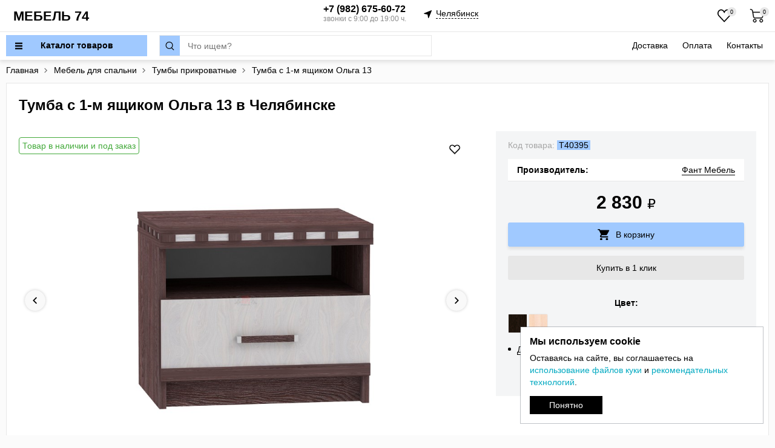

--- FILE ---
content_type: text/html; charset=UTF-8
request_url: https://mebel74.com/tymba-s-1-m-yashchykom-oliga-13/
body_size: 10620
content:
<!DOCTYPE html>
<html lang="ru">
<head>
  <meta charset="utf-8">
  <meta name="viewport" content="width=device-width, initial-scale=1">
      <link rel="amphtml" href="https://mebel74.com/amp/tymba-s-1-m-yashchykom-oliga-13/">  <title>Тумба с 1-м ящиком Ольга 13 купить в Челябинске дешево</title>
  <meta name='description' content='Тумба с 1-м ящиком Ольга 13 купить по цене 2830 руб. в Челябинске с доставкой к подъезду в интернет-магазине «Мебель74». 👌Тумба с 1-м ящиком Ольга 13: описание и характеристики, много фотографий, гарантия производителя. 👍 Удобная оплата!'>
  <meta name='keywords' content='тумба с 1-м ящиком ольга 13 Челябинск, тумба с 1-м ящиком ольга 13 купить, тумба с 1-м ящиком ольга 13 недорого, тумба с 1-м ящиком ольга 13 от производителя, тумба с 1-м ящиком ольга 13 по низкой цене'>
  <link rel="shortcut icon" type="image/png" href="https://mebel74.com/templates/images/favicon.png">
      <link href="/templates/css/modules_site.css" rel="stylesheet" media="screen">
    <link href="/templates/css/style.css?35" rel="stylesheet" media="screen">
    <script>window.dataLayer = window.dataLayer || [];</script>
    <script type="application/ld+json">
    {
      "@context": "https://schema.org",
      "@type": "Organization",
      "url": "https://mebel74.com/",
      "logo": "https://mebel74.com/templates/images/logo-square.jpg"
    }
  </script>
      <meta property="og:title" content='Тумба с 1-м ящиком Ольга 13'>
    <meta property="og:description" content='Тумба с 1-м ящиком Ольга 13 купить по цене 2830 руб. в Челябинске с доставкой к подъезду в интернет-магазине «Мебель74». 👌Тумба с 1-м ящиком Ольга 13: описание и характеристики, много фотографий, гарантия производителя. 👍 Удобная оплата!'>
    <meta property="og:image" content="https://mebel74.com/images/tymba-s-1-m-yashchykom-oliga-13-40395-1.jpg">
    <meta property="og:type" content="website">
    <meta property="og:url" content= "https://mebel74.com/tymba-s-1-m-yashchykom-oliga-13/">
    <meta property="og:locale" content="ru_RU">
    <meta property="og:site_name" content="«Мебель74»">
        <meta name="yandex-verification" content="f85e6718eb4c1efc">  </head>
<body>

<header class="section">
  <div class="headeris">
    <div class="headertop">
      <div class="container containertop">
        <div class="headermleft">
          <div class="mobilemenu"></div>
          <div class="mobilesearch"></div>
          <a href="#cityindex" class="mobilecity fancybox"><span>город</span></a>
        </div>
        <a href="/" class="logo">МЕБЕЛЬ 74</a>
        <div class="headercontact">
          <div class="headercontacts">
            <a href="#modal-callback" class="fancybox">+7 (982) 675-60-72</a>
            <span>звонки с 9:00 до 19:00 ч.</span>
            <a href="#modal-callback" class="hdcallbacks fancybox">заказать звонок</a>
          </div>
          <div class="headerregion">
            <a href="#cityindex" class="fancybox"><span>Челябинск</span></a>
          </div>
        </div>
        <div class="headercards">
          <a href="tel:+7(982)675-60-72" class="mobilecall"><span>заказать звонок</span></a>
          <a href="/izbrannoe/" class="headerfavorite"><span id="favorites-count">0</span></a>
          <a href="/oformlenie-zakaza/" class="headercard" id="cart-mini">
  <span>0</span>
</a>
        </div>
      </div>
    </div>
    <div class="container headermid">
      <div class="mainmenubtn"><a href="/katalog/">Каталог товаров</a></div>
      <div class="search-holder">
        <form name="search" id="search-form" method="get" action="/search/" autocomplete="off">
          <input class="inptsearch" type="text" name="q" value='' id="q" placeholder="Что ищем?" autocomplete="off">
          <input type="hidden" value='0' id="search-num">
          <a title="Поиск" class="butsearch" onclick="submitForm('search-form')"></a>
        </form>
        <div class="opnserchbody" id="search-res"></div>
        <div class="searchmobiclose"></div>
      </div>
      <div class="headermenuright">
        <ul class="headermenu">
                      <li><a href="/dostavka/">Доставка</a></li>                      <li><a href="/oplata/">Оплата</a></li>                      <li><a href="/kontakty/">Контакты</a></li>                  </ul>
      </div>
      <div class="clear"></div>
    </div>
  </div>
</header>

<div class="container" id="material-40395" itemscope itemtype="https://schema.org/Product">
  
<ol class="breadcrumb" itemscope itemtype="http://schema.org/BreadcrumbList">
  <li itemprop="itemListElement" itemscope itemtype="http://schema.org/ListItem">
    <a href="/" itemprop="item">
      <span itemprop="name">Главная</span>
      <meta itemprop="position" content="0">
    </a>
  </li>
              <li itemprop="itemListElement" itemscope itemtype="http://schema.org/ListItem">
        <a href="/mebeli-dlya-spaliny/" title='Мебель для спальни' itemprop="item">
          <span itemprop="name">Мебель для спальни</span>
          <meta itemprop="position" content="1">
        </a>
      </li>
                    <li itemprop="itemListElement" itemscope itemtype="http://schema.org/ListItem">
        <a href="/mebeli-dlya-spaliny/tymbi-prykrovatnie/" title='Тумбы прикроватные' itemprop="item">
          <span itemprop="name">Тумбы прикроватные</span>
          <meta itemprop="position" content="2">
        </a>
      </li>
                    <li>
        <span>Тумба с 1-м ящиком Ольга 13</span>
      </li>
          </ol>  <div class="bodycontain">
    <div class="bpdd">
      <h1 itemprop="name" class="categoryheading" id="product-title">Тумба с 1-м ящиком Ольга 13 в Челябинске</h1><br>
      <div class="main-product-block">
        <div class="product-left" id="simgallery">
          <div class="product-img" id="big" style="display:block;">
            <div class="person-slick">
                              <div class="carousel-item"><a itemprop="image" href="/images/tymba-s-1-m-yashchykom-oliga-13-40395-1.jpg" rel="gallery"><img src="/images/tymba-s-1-m-yashchykom-oliga-13-40395-1.jpg" alt='Тумба с 1-м ящиком Ольга 13 в Челябинске - mebel74.com | фото' title='Тумба с 1-м ящиком Ольга 13 в Челябинске по цене 2 830 руб.'></a></div>
                              <div class="carousel-item"><a itemprop="image" href="/images/tymba-s-1-m-yashchykom-oliga-13-40395-2.jpg" rel="gallery"><img src="/images/tymba-s-1-m-yashchykom-oliga-13-40395-2.jpg" alt='Тумба с 1-м ящиком Ольга 13 в Челябинске - mebel74.com | фото' title='Тумба с 1-м ящиком Ольга 13 в Челябинске по цене 2 830 руб.'></a></div>
                              <div class="carousel-item"><a itemprop="image" href="/images/tymba-s-1-m-yashchykom-oliga-13-40395-3.jpg" rel="gallery"><img src="/images/tymba-s-1-m-yashchykom-oliga-13-40395-3.jpg" alt='Тумба с 1-м ящиком Ольга 13 в Челябинске - mebel74.com | фото' title='Тумба с 1-м ящиком Ольга 13 в Челябинске по цене 2 830 руб.'></a></div>
                          </div>
          </div>
          <div id="small">
                                      <div class="smallproduct">
                <a data-item="1" href="/images/tymba-s-1-m-yashchykom-oliga-13-40395-1.jpg"><img src="/images/small/tymba-s-1-m-yashchykom-oliga-13-40395-1.jpg" alt='Тумба с 1-м ящиком Ольга 13 в Челябинске - mebel74.com | фото 1' title='Тумба с 1-м ящиком Ольга 13 в Челябинске по цене 2 830 руб. | изображение 1'></a>
              </div>
                                        <div class="smallproduct">
                <a data-item="2" href="/images/tymba-s-1-m-yashchykom-oliga-13-40395-2.jpg"><img src="/images/small/tymba-s-1-m-yashchykom-oliga-13-40395-2.jpg" alt='Тумба с 1-м ящиком Ольга 13 в Челябинске - mebel74.com | фото 2' title='Тумба с 1-м ящиком Ольга 13 в Челябинске по цене 2 830 руб. | изображение 2'></a>
              </div>
                                        <div class="smallproduct">
                <a data-item="3" href="/images/tymba-s-1-m-yashchykom-oliga-13-40395-3.jpg"><img src="/images/small/tymba-s-1-m-yashchykom-oliga-13-40395-3.jpg" alt='Тумба с 1-м ящиком Ольга 13 в Челябинске - mebel74.com | фото 3' title='Тумба с 1-м ящиком Ольга 13 в Челябинске по цене 2 830 руб. | изображение 3'></a>
              </div>
                                      <div class="clear"></div>
          </div>
                      <a href="" class="uksbtn-favorite product-add-favorite"></a>
                    <div class="product-have">Товар в наличии и под заказ</div>
        </div>
        <div class="product-dashboard" itemprop="offers" itemscope itemtype="https://schema.org/Offer">
                      <div class="dashboard-box">
              <div class="product-code">Код товара: <span id="product-article">T40395</span></div>

                              <div class="dashboard-properties">

                                      <div class="item">
                      <div class="title"><span>Производитель:</span></div>
                                              <div class="value"><a id="product-brand" href="/proyzvodytely/f/proyzvodyteli=fant-mebeli/">Фант Мебель</a></div>
                                          </div>
                  
                                                                      </div>
              
              <div class="price-box">
                <div class="price-row">
                                      <div class="price-cell">
                      <div class="price new">
                        <span class="digit" id="elm-price">2 830</span> <span class="currency">₽</span>
                      </div>
                    </div>
                    <meta itemprop="price" content="2830">
                    <meta itemprop="priceCurrency" content="RUB">
                  
                </div>
                <div class="buy-buttons">
                  <div><a href="#" class="addtocart product-cart-add" onclick="ym(91209409,'reachGoal','v_korziny'); return true;">В корзину</a></div>
                  <div><a href="#modal-oneclick" class="oneclick fancybox">Купить в 1 клик</a></div>
                </div>

                <div class="product-have-box">
                                  </div>

              </div>

                              <div class="color-box-pic-block">
                  <div class="cbpbtitle">Цвет:</div>
                  <div class="color-box-pic" id="product-colors">
                                          <span class="item product-property" id="product-color-24">
                        <img src="/images/one/venge.jpg" alt='Венге'>
						            <span style="background-image:url(/images/one/venge.jpg);" data-vl="Венге"></span>
                      </span>
                                          <span class="item product-property" id="product-color-25">
                        <img src="/images/one/dub-molochn.jpg" alt='Дуб молочный'>
						            <span style="background-image:url(/images/one/dub-molochn.jpg);" data-vl="Дуб молочный"></span>
                      </span>
                                      </div>
                </div>
              
              <ul class="service-list">
                <li><a href="/dostavka/">Доставка</a></li>
              </ul>
              <link itemprop="availability" href="https://schema.org/InStock" />
              <div class="product-whatsapp-box">
                 <a class="product-whatsapp" href="https://wa.clck.bar/+79826756072" target="_blank">Написать в Whatsapp</a>
              </div>
            </div>
                    <link itemprop="url" href="https://mebel74.com/tymba-s-1-m-yashchykom-oliga-13/" />
        </div>
      </div>

      <div class="descriptor">
        <ul class="ptortab">
          <li class="ptoractive"><a href="#tabr1">Описание</a></li>
                      <li><a href="#tabr3">Доставка</a></li>
                      <li><a href="#tabr4">Оплата</a></li>
                  </ul>
        <div class="tabromobi tmbactor">Описание</div>
        <div id="tabr1" class="bdrone content-text" style="display:block;">
          <div class="bdspecdefault">
                          <div itemprop="description">
                                <p>Поставляется под заказ. Ожидание 3-6 недель.</p>
<p><strong>Габариты (ВхШхГ):</strong>&nbsp;428х500х396 мм</p>
<p><strong>Материал:</strong> ЛДСП</p>
<p><strong>Цвет:</strong></p>
<ul>
<li>венге</li>
<li>ясень анкор темный</li>
</ul><p>Тумба с 1-м ящиком Ольга 13 производства фабрики «Фант Мебель» - это европейский экстерьер, высокое качество и низкая цена (2830 руб.). Тумба с 1-м ящиком Ольга 13 украсит любую квартиру. Подробные характеристики смотрите в карточке товара. Оформить заказ с доставкой вы можете онлайн или по телефону +7 (982) 675-60-72. </p><p>Товары с похожими параметрами можно посмотреть в категории «Тумбы прикроватные».              </div>
                      </div>
        </div>

        <!--noindex-->
                  <div class="tabromobi">Доставка</div>
          <div id="tabr3" class="bdrone content-text">
            <div class="bdspecdefault">
              <p><span style="color: red;">Мебель везем из Екатеринбурга. Розничный магазин отсутствует!</span></p>
<p>1. Мы онлайн-магазин</p>
<p>2. У нас есть доставка</p>
<p>3. У нас нет розничного магазина</p>
<p>4. У нас нет самовывоза</p>
<p>В пределах г. Челябинск - 2000₽ до подъезда.</p>
<p>Доставки за город и области рассчитываются отдельно.</p>
<p>Сдача груза в транспортную компанию - 800₽ до терминала.</p>
<h2>Подъем</h2>
<p>Корпусная мебель - За 1 единицу изделия:</p>
<ul>
<li>На лифте - 800₽</li>
<li>Без лифта - 400₽ за первый этаж, далее +200₽ за следующий этаж</li>
</ul>
<p>Мягкая мебель - за 1 единицу изделия:</p>
<ul>
<li>На лифте - 800₽</li>
<li>Без лифта - 400₽ за первый этаж, далее +250₽ за каждый следующий этаж</li>
</ul>
<p>Занос в частный дом на 1 этаж:</p>
<ul>
<li>Корпусная мебель - 800₽ за 1 единицу изделия</li>
<li>Мягкая мебель и кухни - 1000₽ за 1 единицу изделия</li>
</ul>            </div>
          </div>
                  <div class="tabromobi">Оплата</div>
          <div id="tabr4" class="bdrone content-text">
            <div class="bdspecdefault">
              <p><strong><span style="color: #ff0000;">Мебель под заказ по 100% предоплате (по договору)</span></strong></p>
<p>Вы можете оплатить ваш заказ следующими способами:</p>
<ul>
<li>Наличными при получении товара</li>
<li>Онлайн-переводом на карту Сбербанк</li>
<li>По безналичному расчету (пластиковые карты VISA/MasterCard/МИР) по факту доставки.</li>
<li>В <a href="/rassrochka/">рассрочку</a> или кредит</li>
<li>Возможна оплата по счёту, на счёт организации (для ИП и юридических лиц <strong>без НДС</strong>)</li>
</ul>            </div>
          </div>
                <!--/noindex-->
      </div>
    </div>

    
          <div class="bpdd">
        <div class="blockareapromos">Похожие товары</div>
        <div class="uksgrid" id="jm0-content">
                    
  
  <div class="ukswidth5" id="mat1-29034">
    <div class="uksproduct ukpro">
      <div class="preview-item-inner">
                  <a href="#" class="uksbtn-favorite but-add-favorite"></a>
                <div class="uksimgcnt">
          <a href="/spaliniy-garnytyr-dgokonda-slonovaya-kosti/" class="img-wrapper">
            <div>
              <img src="/images/small/spaliniy-garnytyr-dgokonda-slonovaya-kosti-29034-1.jpg" class="product-preview-main" alt='Спальный гарнитур Джоконда слоновая кость в Челябинске - mebel74.com | фото' title='Спальный гарнитур Джоконда слоновая кость в Челябинске по цене 243 210 руб.'>
            </div>
          </a>
        </div>
        <div class="productitem product-data">
                      <div class="productpriceinner">
              <div class="pricebignew">243 210 <span>₽</span></div>
            </div>
                    <div class="productdesc">
            <a href="/spaliniy-garnytyr-dgokonda-slonovaya-kosti/" class="productlink">Спальный гарнитур Джоконда слоновая кость</a>
          </div>
          <div class="addtocartbtn">
            <a href="#" class="addtocart cart-add" onclick="ym(91209409,'reachGoal','v_korziny'); return true;">В корзину</a>
            <a href="#modal-oneclick" class="oneclick fancybox">Купить в 1 клик</a>
          </div>
          <div class="prod-have">Товар в наличии и под заказ</div>
        </div>
        <div class="bc-options">
          <div class="bc-options-left">
                      </div>
          <div class="bc-options-right">
                      </div>
          <div class="clr"></div>
        </div>
      </div>
    </div>
  </div>
    
  <div class="ukswidth5" id="mat1-29045">
    <div class="uksproduct ukpro">
      <div class="preview-item-inner">
                  <a href="#" class="uksbtn-favorite but-add-favorite"></a>
                <div class="uksimgcnt">
          <a href="/spalinya-lesy-venge-dyb/" class="img-wrapper">
            <div>
              <img src="/images/small/spalinya-lesy-venge-dyb-29045-1.jpg" class="product-preview-main" alt='Спальня Леси Венге-Дуб в Челябинске - mebel74.com | фото' title='Спальня Леси Венге-Дуб в Челябинске по цене 22 080 руб.'>
            </div>
          </a>
        </div>
        <div class="productitem product-data">
                      <div class="productpriceinner">
              <div class="pricebignew">22 080 <span>₽</span></div>
            </div>
                    <div class="productdesc">
            <a href="/spalinya-lesy-venge-dyb/" class="productlink">Спальня Леси Венге-Дуб</a>
          </div>
          <div class="addtocartbtn">
            <a href="#" class="addtocart cart-add" onclick="ym(91209409,'reachGoal','v_korziny'); return true;">В корзину</a>
            <a href="#modal-oneclick" class="oneclick fancybox">Купить в 1 клик</a>
          </div>
          <div class="prod-have">Товар в наличии и под заказ</div>
        </div>
        <div class="bc-options">
          <div class="bc-options-left">
                      </div>
          <div class="bc-options-right">
                      </div>
          <div class="clr"></div>
        </div>
      </div>
    </div>
  </div>
    
  <div class="ukswidth5" id="mat1-29647">
    <div class="uksproduct ukpro">
      <div class="preview-item-inner">
                  <a href="#" class="uksbtn-favorite but-add-favorite"></a>
                <div class="uksimgcnt">
          <a href="/spalinya-modylinaya-eshly/" class="img-wrapper">
            <div>
              <img src="/images/small/spalinya-modylinaya-eshly-29647-1.jpg" class="product-preview-main" alt='Спальня модульная Эшли в Челябинске - mebel74.com | фото' title='Спальня модульная Эшли в Челябинске по цене 69 470 руб.'>
            </div>
          </a>
        </div>
        <div class="productitem product-data">
                      <div class="productpriceinner">
              <div class="pricebignew">69 470 <span>₽</span></div>
            </div>
                    <div class="productdesc">
            <a href="/spalinya-modylinaya-eshly/" class="productlink">Спальня модульная Эшли</a>
          </div>
          <div class="addtocartbtn">
            <a href="#" class="addtocart cart-add" onclick="ym(91209409,'reachGoal','v_korziny'); return true;">В корзину</a>
            <a href="#modal-oneclick" class="oneclick fancybox">Купить в 1 клик</a>
          </div>
          <div class="prod-have">Товар в наличии и под заказ</div>
        </div>
        <div class="bc-options">
          <div class="bc-options-left">
                      </div>
          <div class="bc-options-right">
                      </div>
          <div class="clr"></div>
        </div>
      </div>
    </div>
  </div>
    
  <div class="ukswidth5" id="mat1-88339">
    <div class="uksproduct ukpro">
      <div class="preview-item-inner">
                  <a href="#" class="uksbtn-favorite but-add-favorite"></a>
                <div class="uksimgcnt">
          <a href="/spalinya-lyberty-s-paryashchey-krovatiu/" class="img-wrapper">
            <div>
              <img src="/images/small/spalinya-lyberty-s-paryashchey-krovatiu-88339-1.jpg" class="product-preview-main" alt='Спальня Либерти с парящей кроватью в Челябинске - mebel74.com | фото' title='Спальня Либерти с парящей кроватью в Челябинске по цене 91 330 руб.'>
            </div>
          </a>
        </div>
        <div class="productitem product-data">
                      <div class="productpriceinner">
              <div class="pricebignew">91 330 <span>₽</span></div>
            </div>
                    <div class="productdesc">
            <a href="/spalinya-lyberty-s-paryashchey-krovatiu/" class="productlink">Спальня Либерти с парящей кроватью</a>
          </div>
          <div class="addtocartbtn">
            <a href="#" class="addtocart cart-add" onclick="ym(91209409,'reachGoal','v_korziny'); return true;">В корзину</a>
            <a href="#modal-oneclick" class="oneclick fancybox">Купить в 1 клик</a>
          </div>
          <div class="prod-have">Товар в наличии и под заказ</div>
        </div>
        <div class="bc-options">
          <div class="bc-options-left">
                      </div>
          <div class="bc-options-right">
                      </div>
          <div class="clr"></div>
        </div>
      </div>
    </div>
  </div>
    
  <div class="ukswidth5" id="mat1-103068">
    <div class="uksproduct ukpro">
      <div class="preview-item-inner">
                  <a href="#" class="uksbtn-favorite but-add-favorite"></a>
                <div class="uksimgcnt">
          <a href="/spalinya-gamma-taksonyya-grey/" class="img-wrapper">
            <div>
              <img src="/images/small/spalinya-gamma-taksonyya-grey-103068-1.jpg" class="product-preview-main" alt='Спальня Гамма таксония/грей в Челябинске - mebel74.com | фото' title='Спальня Гамма таксония/грей в Челябинске по цене 76 250 руб.'>
            </div>
          </a>
        </div>
        <div class="productitem product-data">
                      <div class="productpriceinner">
              <div class="pricebignew">76 250 <span>₽</span></div>
            </div>
                    <div class="productdesc">
            <a href="/spalinya-gamma-taksonyya-grey/" class="productlink">Спальня Гамма таксония/грей</a>
          </div>
          <div class="addtocartbtn">
            <a href="#" class="addtocart cart-add" onclick="ym(91209409,'reachGoal','v_korziny'); return true;">В корзину</a>
            <a href="#modal-oneclick" class="oneclick fancybox">Купить в 1 клик</a>
          </div>
          <div class="prod-have">Товар в наличии и под заказ</div>
        </div>
        <div class="bc-options">
          <div class="bc-options-left">
                      </div>
          <div class="bc-options-right">
                      </div>
          <div class="clr"></div>
        </div>
      </div>
    </div>
  </div>
          </div>
      </div>
    
    
  <div class="bodycontain margint10">
    <div class="bpdd">
      <div class="blockareapromos">Вы недавно смотрели</div>
      <div class="uksgrid" id="viewed-content">
                
  
  <div class="ukswidth5" id="mat2-40395">
    <div class="uksproduct ukpro">
      <div class="preview-item-inner">
                  <a href="#" class="uksbtn-favorite but-add-favorite"></a>
                <div class="uksimgcnt">
          <a href="/tymba-s-1-m-yashchykom-oliga-13/" class="img-wrapper">
            <div>
              <img src="/images/small/tymba-s-1-m-yashchykom-oliga-13-40395-1.jpg" class="product-preview-main" alt='Тумба с 1-м ящиком Ольга 13 в Челябинске - mebel74.com | фото' title='Тумба с 1-м ящиком Ольга 13 в Челябинске по цене 2 830 руб.'>
            </div>
          </a>
        </div>
        <div class="productitem product-data">
                      <div class="productpriceinner">
              <div class="pricebignew">2 830 <span>₽</span></div>
            </div>
                    <div class="productdesc">
            <a href="/tymba-s-1-m-yashchykom-oliga-13/" class="productlink">Тумба с 1-м ящиком Ольга 13</a>
          </div>
          <div class="addtocartbtn">
            <a href="#" class="addtocart cart-add" onclick="ym(91209409,'reachGoal','v_korziny'); return true;">В корзину</a>
            <a href="#modal-oneclick" class="oneclick fancybox">Купить в 1 клик</a>
          </div>
          <div class="prod-have">Товар в наличии и под заказ</div>
        </div>
        <div class="bc-options">
          <div class="bc-options-left">
                      </div>
          <div class="bc-options-right">
                      </div>
          <div class="clr"></div>
        </div>
      </div>
    </div>
  </div>
        </div>
          </div>
  </div>

    <!-- noindex -->
        <!-- /noindex -->

    <meta itemprop="sku" content="T40395" />
     <div itemprop="brand" itemtype="https://schema.org/Brand" itemscope><meta itemprop="name" content="Фант Мебель" /></div>  </div>
</div>

<div class="modal-product" id="modal-product"></div>
<footer class="footer section">
  <div class="container">
    <div class="justcontain">
      <div class="clmnkatalog0">
        <a href="/" class="footerlogo">МЕБЕЛЬ 74</a>
        <div class="workaddr">г. Челябинск, Сосновский район, Северный тракт, 18</div>
        <div class="worktime">
          <a class="workphone fancybox" href="#modal-callback">+7 (982) 675-60-72</a>
          <div> пн - вс 9:00 - 19:00</div>
        </div>
        <a href="mailto:zakaz@mebel74.com" class="mail">zakaz@mebel74.com</a>
        <a class="footer-whatsapp" href="https://wa.clck.bar/+79826756072" target="_blank">Написать в Whatsapp</a>
        <a class="workcall fancybox" href="#modal-callback">заказать звонок</a>
      </div>
      <div class="clmnkatalog">
        <div class="clmnukh4">Каталог товаров</div>
        <div class="clmncolumns">
                    <ul class="clmnuknav">
                                        <li><a href="/mebeli-dlya-kyhny/">Мебель для кухни</a></li>
                                                      <li><a href="/stoli/">Столы</a></li>
                                                      <li><a href="/kyhonnie-garnytyri/">Кухонные гарнитуры</a></li>
                                                      <li><a href="/dyvani/">Диваны</a></li>
                                                      <li><a href="/krovaty/">Кровати</a></li>
                                                      <li><a href="/matrasi/">Матрасы</a></li>
                                                      <li><a href="/shkafi/">Шкафы</a></li>
                                                      <li><a href="/komodi/">Комоды</a></li>
                                                      <li><a href="/mebeli-dlya-gostynoy/">Мебель для гостиной</a></li>
                                                      <li><a href="/mebeli-dlya-pryhogey/">Мебель для прихожей</a></li>
                                                      <li><a href="/mebeli-dlya-spaliny/">Мебель для спальни</a></li>
                                                      <li><a href="/detskaya-mebeli/">Детская мебель</a></li>
                                                      <li><a href="/mebeli-dlya-vanni/">Мебель для ванны</a></li>
                                                      <li><a href="/myagkaya-mebeli/">Мягкая мебель</a></li>
                                                      <li><a href="/ofysnaya-mebeli/">Офисная мебель</a></li>
                                                      <li><a href="/kompiuternie-stoli/">Компьютерные столы</a></li>
                                                      <li><a href="/kresla-meshky/">Кресла-мешки</a></li>
                                                      <li><a href="/mebeli-yz-rotanga/">Мебель из ротанга</a></li>
                                                      <li><a href="/mebeli-transformer/">Мебель трансформер</a></li>
                                    </ul>
        </div>
      </div>
      <div class="clmnkatalog2">
        <div class="clmnukh4">Покупателю</div>
        <div class="clmncolumns">
          <ul class="clmnuknav">
                          <li><a href="/dostavka/">Доставка</a></li>
                          <li><a href="/oplata/">Оплата</a></li>
                          <li><a href="/sborka-mebely/">Сборка мебели</a></li>
                          <li><a href="/obmen-y-vozvrat/">Обмен и возврат</a></li>
                          <li><a href="/proyzvodytely/">Производители</a></li>
                          <li><a href="/oferta/">Оферта</a></li>
                          <li><a href="/rassrochka/">Рассрочка</a></li>
                          <li><a href="/otzivi/">Отзывы</a></li>
                          <li><a href="/rekvyzyti/">Реквизиты</a></li>
                          <li><a href="/kontakty/">Контакты</a></li>
                      </ul>
        </div>
      </div>

      <div class="clmnkatalog4">
        <nav class="contactnav">
          <div class="contactheadertitle">Обратная связь</div>
          <ul>
            <li><a rel="nofollow noopener" href="/obratnaya-svyazi/"><span><img src="/templates/images/envelope.svg" alt="Письмо директору"></span> <span class="text">Письмо директору</span></a></li>
            <li><a rel="nofollow noopener" href="/obratnaya-svyazi/"><span><img src="/templates/images/shield.svg" alt="Заявка на гарантию"></span> <span class="uktextdanger text">Заявка на гарантию</span></a></li>
            <li><a rel="nofollow noopener" href="/obratnaya-svyazi/"><span><img src="/templates/images/smile.svg" alt="Поблагодарить"></span> <span class="text">Поблагодарить</span></a></li>
            <li><a rel="nofollow noopener" href="/obratnaya-svyazi/"><span><img src="/templates/images/frown.svg" alt="Пожаловаться"></span> <span class="text">Пожаловаться</span></a></li>
          </ul>
        </nav>
      </div>
    </div>
    <div class="flinks">
      <span class="fcopyright">© 2025 Интернет-магазин мебели «Мебель74»</span>
      <span class="foffer"><a rel="nofollow noopener" href="/polizovateliskoe-soglashenie/">Пользовательское соглашение</a></span>
      <span class="foffer"><a rel="nofollow noopener" href="/politika-konfidencialinosti/">Политика конфиденциальности</a></span>
    </div>
  </div>
</footer>

<div class="headingmenu" style="display:none;">
  <div class="headingmobile">МЕБЕЛЬ 74<div class="headingexit"></div></div>
  <div class="container">
    <nav class="sidebarbox catalog-menu">
  <ul>
                <li class="icon mebeli-dlya-kyhny">
        <a href="/mebeli-dlya-kyhny/">Мебель для кухни</a>
                  <span class="togglebtnt"></span>
          <ul>
                                          <li><a href="/kyhonnie-garnytyri/">Кухонные гарнитуры</a></li>
                                                        <li><a href="/mebeli-dlya-kyhny/obedennie-gryppi/">Обеденные группы</a></li>
                                                        <li><a href="/mebeli-dlya-kyhny/kyhonnie-ygolky/">Кухонные уголки</a></li>
                                                        <li><a href="/mebeli-dlya-kyhny/obedennie-stoli/">Обеденные столы</a></li>
                                                        <li><a href="/mebeli-dlya-kyhny/stoli-knygky-stoli-tymbi/">Столы-книжки, столы-тумбы</a></li>
                                                        <li><a href="/mebeli-dlya-kyhny/dyvani-na-kyhnu/">Диваны на кухню</a></li>
                                                        <li><a href="/mebeli-dlya-kyhny/styliya-dlya-kyhny/">Стулья для кухни</a></li>
                                                        <li><a href="/mebeli-dlya-kyhny/tabyreti-dlya-kyhny/">Табуреты для кухни</a></li>
                                                        <li><a href="/mebeli-dlya-kyhny/stoleshnytsi/">Столешницы</a></li>
                                                        <li><a href="/mebeli-dlya-kyhny/kyhonnie-fartyky/">Кухонные фартуки</a></li>
                                                        <li><a href="/mebeli-dlya-kyhny/smesytely-dlya-kyhny/">Смесители для кухни</a></li>
                                                        <li><a href="/mebeli-dlya-kyhny/kyhonnie-moyky/">Кухонные мойки</a></li>
                                    </ul>
              </li>
                <li class="icon stoli">
        <a href="/stoli/">Столы</a>
                  <span class="togglebtnt"></span>
          <ul>
                                          <li><a href="/stoli/stoli-kyhonnie/">Столы кухонные</a></li>
                                                        <li><a href="/stoli/stoli-pysimennie/">Столы письменные</a></li>
                                                        <li><a href="/stoli/stolyky-gyrnalinie/">Столики журнальные</a></li>
                                                        <li><a href="/stoli/stolyky-tyaletnie/">Столики туалетные</a></li>
                                    </ul>
              </li>
                <li class="icon kyhonnie-garnytyri">
        <a href="/kyhonnie-garnytyri/">Кухонные гарнитуры</a>
                  <span class="togglebtnt"></span>
          <ul>
                                          <li><a href="/kyhonnie-garnytyri/modylinie-kyhny/">Модульные кухни</a></li>
                                                        <li><a href="/kyhonnie-garnytyri/yglovie-kyhny/">Угловые кухни</a></li>
                                                        <li><a href="/kyhonnie-garnytyri/pryamie-kyhny/">Прямые кухни</a></li>
                                    </ul>
              </li>
                <li class="icon dyvani">
        <a href="/dyvani/">Диваны</a>
                  <span class="togglebtnt"></span>
          <ul>
                                          <li><a href="/dyvani/yglovie-dyvani/">Угловые диваны</a></li>
                                                        <li><a href="/dyvani/pryamie-dyvani/">Прямые диваны</a></li>
                                                        <li><a href="/dyvani/modylinie-dyvani/">Модульные диваны</a></li>
                                                        <li><a href="/dyvani/detskye-dyvani/">Детские диваны</a></li>
                                    </ul>
              </li>
                <li class="icon krovaty">
        <a href="/krovaty/">Кровати</a>
                  <span class="togglebtnt"></span>
          <ul>
                                          <li><a href="/krovaty/odnospalinie-krovaty/">Односпальные кровати</a></li>
                                                        <li><a href="/krovaty/krovaty-polytorky/">Кровати полуторки</a></li>
                                                        <li><a href="/krovaty/dvyspalinie-krovaty/">Двуспальные кровати</a></li>
                                                        <li><a href="/krovaty/krovaty-s-myagkym-yzgoloviem/">Кровати с мягким изголовьем</a></li>
                                    </ul>
              </li>
                <li class="icon matrasi">
        <a href="/matrasi/">Матрасы</a>
                  <span class="togglebtnt"></span>
          <ul>
                                          <li><a href="/matrasi/matrasi-s-nezavysymimy-prygynamy/">Матрасы с независимыми пружинами</a></li>
                                                        <li><a href="/matrasi/prygynnie-matrasi-bonneli/">Пружинные матрасы (боннель)</a></li>
                                                        <li><a href="/matrasi/besprygynnie-matrasi/">Беспружинные матрасы</a></li>
                                                        <li><a href="/matrasi/detskye-matrasi/">Детские матрасы</a></li>
                                                        <li><a href="/matrasi/namatrasnyky/">Наматрасники</a></li>
                                    </ul>
              </li>
                <li class="icon shkafi">
        <a href="/shkafi/">Шкафы</a>
                  <span class="togglebtnt"></span>
          <ul>
                                          <li><a href="/shkafi/shkafi-kype/">Шкафы-купе</a></li>
                                                        <li><a href="/shkafi/shkafi-yglovie/">Шкафы угловые</a></li>
                                                        <li><a href="/shkafi/shkafi-raspashnie/">Шкафы распашные</a></li>
                                                        <li><a href="/shkafi/polky-y-antresoly/">Полки и антресоли</a></li>
                                                        <li><a href="/shkafi/stellagy/">Стеллажи</a></li>
                                                        <li><a href="/shkafi/shkafi-dlya-posydi/">Шкафы для посуды</a></li>
                                                        <li><a href="/shkafi/shkafi-dlya-knyg/">Шкафы для книг</a></li>
                                                        <li><a href="/shkafi/shkafi-penali/">Шкафы-пеналы</a></li>
                                                        <li><a href="/shkafi/byblyoteky/">Библиотеки</a></li>
                                    </ul>
              </li>
                <li class="icon komodi">
        <a href="/komodi/">Комоды</a>
              </li>
                <li class="icon mebeli-dlya-gostynoy">
        <a href="/mebeli-dlya-gostynoy/">Мебель для гостиной</a>
                  <span class="togglebtnt"></span>
          <ul>
                                          <li><a href="/mebeli-dlya-gostynoy/modylinie-gostynie/">Модульные гостиные</a></li>
                                                        <li><a href="/mebeli-dlya-gostynoy/stenky-dlya-gostynoy/">Стенки для гостиной</a></li>
                                                        <li><a href="/mebeli-dlya-gostynoy/tymbi-pod-televyzor/">Тумбы под телевизор</a></li>
                                                        <li><a href="/mebeli-dlya-gostynoy/kresla-kachalky/">Кресла-качалки</a></li>
                                    </ul>
              </li>
                <li class="icon mebeli-dlya-pryhogey">
        <a href="/mebeli-dlya-pryhogey/">Мебель для прихожей</a>
                  <span class="togglebtnt"></span>
          <ul>
                                          <li><a href="/mebeli-dlya-pryhogey/pryhogye-modylinie/">Прихожие модульные</a></li>
                                                        <li><a href="/mebeli-dlya-pryhogey/sovremennie-pryhogye/">Современные прихожие</a></li>
                                                        <li><a href="/mebeli-dlya-pryhogey/veshalky/">Вешалки</a></li>
                                                        <li><a href="/mebeli-dlya-pryhogey/obyvnytsi/">Обувницы</a></li>
                                                        <li><a href="/mebeli-dlya-pryhogey/zerkala-dlya-pryhogey/">Зеркала для прихожей</a></li>
                                                        <li><a href="/mebeli-dlya-pryhogey/banketky-pyfyky/">Банкетки, пуфики</a></li>
                                    </ul>
              </li>
                <li class="icon mebeli-dlya-spaliny">
        <a href="/mebeli-dlya-spaliny/">Мебель для спальни</a>
                  <span class="togglebtnt"></span>
          <ul>
                                          <li><a href="/mebeli-dlya-spaliny/tymbi-prykrovatnie/">Тумбы прикроватные</a></li>
                                                        <li><a href="/krovaty/">Кровати</a></li>
                                                        <li><a href="/mebeli-dlya-spaliny/prykrovatnie-stolyky/">Прикроватные столики</a></li>
                                                        <li><a href="/mebeli-dlya-spaliny/zerkala-v-spalinu/">Зеркала в спальню</a></li>
                                                        <li><a href="/mebeli-dlya-spaliny/modylinie-spaliny/">Модульные спальни</a></li>
                                                        <li><a href="/mebeli-dlya-spaliny/garnytyri-v-spalinu/">Гарнитуры в спальню</a></li>
                                    </ul>
              </li>
                <li class="icon detskaya-mebeli">
        <a href="/detskaya-mebeli/">Детская мебель</a>
                  <span class="togglebtnt"></span>
          <ul>
                                          <li><a href="/detskaya-mebeli/komnati-detskye/">Комнаты детские</a></li>
                                                        <li><a href="/detskaya-mebeli/detskaya-modylinaya-mebeli/">Детская модульная мебель</a></li>
                                                        <li><a href="/detskaya-mebeli/detskye-krovaty/">Детские кровати</a></li>
                                                        <li><a href="/detskaya-mebeli/krovaty-cherdaky/">Кровати-чердаки</a></li>
                                                        <li><a href="/detskaya-mebeli/detskye-dvyhyyarysnie-krovaty/">Детские двухъярусные кровати</a></li>
                                                        <li><a href="/detskaya-mebeli/krovaty-mashyni-s-fotopechatiu/">Кровати-машины, с фотопечатью</a></li>
                                                        <li><a href="/detskaya-mebeli/krovatky-dlya-novorogdennih/">Кроватки для новорожденных</a></li>
                                                        <li><a href="/detskaya-mebeli/pelenalinie-komodi/">Пеленальные комоды</a></li>
                                                        <li><a href="/detskaya-mebeli/shkolinaya-mebeli/">Школьная мебель</a></li>
                                                        <li><a href="/detskaya-mebeli/detskye-stoli-y-styliya/">Детские столы и стулья</a></li>
                                                        <li><a href="/detskaya-mebeli/detskye-stenky-stenky-gorky/">Детские стенки, стенки-горки</a></li>
                                                        <li><a href="/detskaya-mebeli/myagkaya-mebeli-dlya-detey/">Мягкая мебель для детей</a></li>
                                                        <li><a href="/detskaya-mebeli/detskye-kresla/">Детские кресла</a></li>
                                    </ul>
              </li>
                <li class="icon mebeli-dlya-vanni">
        <a href="/mebeli-dlya-vanni/">Мебель для ванны</a>
                  <span class="togglebtnt"></span>
          <ul>
                                          <li><a href="/mebeli-dlya-vanni/komplekti-mebely-v-vannyu/">Комплекты мебели в ванную</a></li>
                                                        <li><a href="/mebeli-dlya-vanni/tymbi-pod-ymivalinyky/">Тумбы под умывальники</a></li>
                                                        <li><a href="/mebeli-dlya-vanni/podvesnie-tymbi-pod-ymivalinyk/">Подвесные тумбы под умывальник</a></li>
                                                        <li><a href="/mebeli-dlya-vanni/shkafi-zerkala-v-vannyu/">Шкафы-зеркала в ванную</a></li>
                                                        <li><a href="/mebeli-dlya-vanni/navesnie-shkafi-v-vannyu/">Навесные шкафы в ванную</a></li>
                                                        <li><a href="/mebeli-dlya-vanni/zerkala-v-vannyu/">Зеркала в ванную</a></li>
                                                        <li><a href="/mebeli-dlya-vanni/penali-komodi-dlya-vannoy/">Пеналы, комоды для ванной</a></li>
                                                              </ul>
              </li>
                <li class="icon myagkaya-mebeli">
        <a href="/myagkaya-mebeli/">Мягкая мебель</a>
                  <span class="togglebtnt"></span>
          <ul>
                                          <li><a href="/dyvani/">Диваны</a></li>
                                                        <li><a href="/myagkaya-mebeli/kresla-y-kresla-krovaty/">Кресла и кресла-кровати</a></li>
                                                        <li><a href="/myagkaya-mebeli/komplekti-myagkoy-mebely/">Комплекты мягкой мебели</a></li>
                                    </ul>
              </li>
                <li class="icon ofysnaya-mebeli">
        <a href="/ofysnaya-mebeli/">Офисная мебель</a>
                  <span class="togglebtnt"></span>
          <ul>
                                          <li><a href="/ofysnaya-mebeli/stoli-dlya-ofysa/">Столы для офиса</a></li>
                                                        <li><a href="/ofysnaya-mebeli/styliya-y-kresla-dlya-ofysa/">Стулья и кресла для офиса</a></li>
                                                        <li><a href="/ofysnaya-mebeli/shkafi-y-stellagy-dlya-ofysa/">Шкафы и стеллажи для офиса</a></li>
                                    </ul>
              </li>
                <li class="icon kompiuternie-stoli">
        <a href="/kompiuternie-stoli/">Компьютерные столы</a>
                  <span class="togglebtnt"></span>
          <ul>
                                          <li><a href="/kompiuternie-stoli/yglovie-stoli-pod-kompiuter/">Угловые столы под компьютер</a></li>
                                                        <li><a href="/kompiuternie-stoli/pryamie-stoli-pod-kompiuter/">Прямые столы под компьютер</a></li>
                                    </ul>
              </li>
                <li class="icon kresla-meshky">
        <a href="/kresla-meshky/">Кресла-мешки</a>
              </li>
                <li class="icon mebeli-yz-rotanga">
        <a href="/mebeli-yz-rotanga/">Мебель из ротанга</a>
              </li>
                <li class="icon mebeli-transformer">
        <a href="/mebeli-transformer/">Мебель трансформер</a>
                  <span class="togglebtnt"></span>
          <ul>
                                          <li><a href="/mebeli-transformer/krovaty-transformeri/">Кровати трансформеры</a></li>
                                                        <li><a href="/mebeli-transformer/detskye-krovaty-transformeri/">Детские кровати трансформеры</a></li>
                                                        <li><a href="/mebeli-transformer/dyvani-transformeri/">Диваны трансформеры</a></li>
                                                        <li><a href="/mebeli-transformer/stoli-transformeri/">Столы трансформеры</a></li>
                                    </ul>
              </li>
    		  <li class="icon tptmenu"><a href="/dostavka/">Доставка</a></li>		  <li class="icon tptmenu"><a href="/oplata/">Оплата</a></li>		  <li class="icon tptmenu"><a href="/kontakty/">Контакты</a></li>	  </ul>
</nav>
  </div>
</div>

<div id="modal-callback" class="modal-callback">
  <div class="call-container">
    <div class="call-hh">Заказать звонок</div>
    <div class="call_form">
      <form method="post" name="call_form" id="call_form">
        <div class="call_input-box"><p>Имя*</p><input type="text" class="" maxlength="255" required="required" id="call_fio" name="call_fio" value=""></div>
        <div class="call_input-box"><p>Телефон*</p><input type="text" class="" maxlength="255" required="required" id="call_phone" name="call_phone" value=""></div>
        <div class="call_input-box c-box">
          <img src="/templates/images/capcha.jpg" alt="Проверка">
          <input type="text" name="call_check_input" class="form-input input-phone" id="call_check_input" placeholder="Введите число *" required="">
        </div>
        <div class="call_but-box">
          <label class="isogs clickagress">
            Настоящим я даю свое согласие на обработку моих персональных данных на условиях согласия, размещенного <a href="/polizovateliskoe-soglashenie/" target="_blank">здесь</a>. Я также подтверждаю что ознакомлен с текстом <a href="/oferta/" target="_blank">Публичной оферты</a>, полностью согласен с условиями, изложенными в ней и принимаю их полностью и без оговорок.          </label>
          <div class="but" id="call_but" onclick="ym(91209409,'reachGoal','zakaz_zvonka'); return true;">Отправить</div>
          <input type="hidden" value="" name="call_check" id="call_check">
          <div class="clear"></div>
        </div>
      </form>
    </div>
  </div>
</div>

<div id="modal-oneclick" class="modal-oneclick">
  <div class="call-container">
    <div class="call-hh">Купить в 1 клик</div>
    <div class="call-title-prody" style="display:none;"></div>
    <div class="clickrow" id="oneclick-product"></div>
    <div class="call_form">
      <form method="post" name="oneclick_form" class="clickform">
        <div class="call_input-box"><input type="text" class="" maxlength="150" required="required" id="oneclick_fio" name="oneclick_fio" value="" placeholder="Имя"></div>
        <div class="call_input-box"><input type="text" class="" maxlength="150" required="required" id="oneclick_phone" name="oneclick_phone" value="" placeholder="+7(___)___-__-__"></div>
        <div class="call_but-box">
          <div class="but oneclick-but" id="oneclick_but">Заказать</div>
          <div class="clear"></div>
          <input type="hidden" value="" name="oneclick_check" id="oneclick_check">
          <input type="hidden" value="" name="oneclick_uniqid">
          <input type="hidden" value="" name="zakaz" id="oneclick_zakaz">
        </div>
      </form>
      <label class="isogs clickagress">
        Настоящим я даю свое согласие на обработку моих персональных данных на условиях согласия, размещенного <a href="/polizovateliskoe-soglashenie/" target="_blank">здесь</a>. Я также подтверждаю что ознакомлен с текстом <a href="/oferta/" target="_blank">Публичной оферты</a>, полностью согласен с условиями, изложенными в ней и принимаю их полностью и без оговорок.      </label>
    </div>
  </div>
</div>

<div id="cityindex" class="modal-cities">
  <div class="revent-name">Выберите город</div>
  <div class="search-city-input">
    <input type="text" maxlength="100" id="search_city" class="cityinp" name="search_city" value="" autocomplete="off" placeholder="Введите название города...">
    <div class="opnserchbody3" id="search-city-res"></div>
  </div>
          <div class="modcitycont">
      <div class="modcityblock">
        <ul>
                                          <li><a rel="noindex, follow" href="https://asha.mebel74.com/">Аша</a></li>
                                                                          <li><a rel="noindex, follow" href="https://bakal.mebel74.com/">Бакал</a></li>
                                                                          <li><a rel="noindex, follow" href="https://verhneuralsk.mebel74.com/">Верхнеуральск</a></li>
                                                                          <li><a rel="noindex, follow" href="https://verhnij-ufalej.mebel74.com/">Верхний Уфалей</a></li>
                                                                          <li><a rel="noindex, follow" href="https://emanzhelinsk.mebel74.com/">Еманжелинск</a></li>
                                                                          <li><a rel="noindex, follow" href="https://zlatoust.mebel74.com/">Златоуст</a></li>
                                                                          <li><a rel="noindex, follow" href="https://karabash.mebel74.com/">Карабаш</a></li>
                                                                          <li><a rel="noindex, follow" href="https://kartaly.mebel74.com/">Карталы</a></li>
                                                                          <li><a rel="noindex, follow" href="https://kasli.mebel74.com/">Касли</a></li>
                                                                          <li><a rel="noindex, follow" href="https://katav-ivanovsk.mebel74.com/">Катав-Ивановск</a></li>
                                                                      </ul></div><div class="modcityblock"><ul>
                                                                        <li><a rel="noindex, follow" href="https://korkino.mebel74.com/">Коркино</a></li>
                                                                          <li><a rel="noindex, follow" href="https://kusa.mebel74.com/">Куса</a></li>
                                                                          <li><a rel="noindex, follow" href="https://kyshtym.mebel74.com/">Кыштым</a></li>
                                                                          <li><a rel="noindex, follow" href="https://magnitogorsk.mebel74.com/">Магнитогорск</a></li>
                                                                          <li><a rel="noindex, follow" href="https://miass.mebel74.com/">Миасс</a></li>
                                                                          <li><a rel="noindex, follow" href="https://minyar.mebel74.com/">Миньяр</a></li>
                                                                          <li><a rel="noindex, follow" href="https://nyazepetrovsk.mebel74.com/">Нязепетровск</a></li>
                                                                          <li><a rel="noindex, follow" href="https://ozyorsk.mebel74.com/">Озёрск</a></li>
                                                                          <li><a rel="noindex, follow" href="https://plast.mebel74.com/">Пласт</a></li>
                                                                          <li><a rel="noindex, follow" href="https://satka.mebel74.com/">Сатка</a></li>
                                                                      </ul></div><div class="modcityblock"><ul>
                                                                        <li><a rel="noindex, follow" href="https://snezhinsk.mebel74.com/">Снежинск</a></li>
                                                                          <li><a rel="noindex, follow" href="https://tryohgornyj.mebel74.com/">Трёхгорный</a></li>
                                                                          <li><a rel="noindex, follow" href="https://troick.mebel74.com/">Троицк</a></li>
                                                                          <li><a rel="noindex, follow" href="https://ust-katav.mebel74.com/">Усть-Катав</a></li>
                                                                          <li><a rel="noindex, follow" href="https://chebarkul.mebel74.com/">Чебаркуль</a></li>
                                                                          <li><a rel="noindex, follow" href="https://mebel74.com/">Челябинск</a></li>
                                                                          <li><a rel="noindex, follow" href="https://yuzhnouralsk.mebel74.com/">Южноуральск</a></li>
                                                                          <li><a rel="noindex, follow" href="https://yuryuzan.mebel74.com/">Юрюзань</a></li>
                                                  </ul>
      </div>
    </div>
  </div>

<!-- agreement -->
<div class="modal-agreement" id="modal-agreement"></div>

<div class="agreed-modal" id="agreed-modal">
  <div class="am-title">Мы используем cookie</div>
  <div class="am-text">Оставаясь на сайте, вы соглашаетесь на <a href="/ispolizovanie-faylov-cookie/">использование файлов куки</a> и <a href="/rekomendatelinye-tehnologii/">рекомендательных технологий</a>.</div>
  <div class="am-but" id="am-but">Понятно</div>
</div>
  <script src="/templates/js/modules_site.js?26"></script>
  <script src="/templates/js/scripts.js?28"></script>


  <script src="/templates/js/scripts-product.js"></script>


  <!-- Yandex.Metrika counter -->
<script>
   (function(m,e,t,r,i,k,a){m[i]=m[i]||function(){(m[i].a=m[i].a||[]).push(arguments)};
   m[i].l=1*new Date();
   for (var j = 0; j < document.scripts.length; j++) {if (document.scripts[j].src === r) { return; }}
   k=e.createElement(t),a=e.getElementsByTagName(t)[0],k.async=1,k.src=r,a.parentNode.insertBefore(k,a)})
   (window, document, "script", "https://mc.yandex.ru/metrika/tag.js", "ym");

   ym(91209409, "init", {
        clickmap:true,
        trackLinks:true,
        accurateTrackBounce:true,
        webvisor:true,
        ecommerce:"dataLayer"
   });
</script>
<noscript><div><img src="https://mc.yandex.ru/watch/91209409" style="position:absolute; left:-9999px;" alt=""></div></noscript>
<!-- /Yandex.Metrika counter -->  
</body>
</html>

--- FILE ---
content_type: text/css
request_url: https://mebel74.com/templates/css/style.css?35
body_size: 16469
content:
body{position:relative;margin: 0;padding: 0;color: #000;background:#fbfbfb;font-size: 14px;font-family: Arial, Tahoma, 'Times New Roman', sans-serif;}
a{color: #01a9c1;text-decoration: none;cursor: pointer;}
h1{font-size: 24px;}
.section{position:relative;width:100%;margin:auto;}
.container{width:1250px;margin:auto;}
.clear{clear:both;}
header.section{margin-bottom: 10px;background:#fff;box-shadow: 0 4px 6px rgb(0 0 0 / 10%);height: 99px;}
.headertop{padding:6px 0px;border-bottom: 1px solid #e7e7e7;}
.containertop{display: flex;justify-content: space-between;}
.headercontacts{display: inline-block;vertical-align: top;}
.headercontacts a{text-decoration: none;font-size: 16px;font-weight: 700;line-height: 18px;color: #000;}
.headercontacts a:hover{color: #1ba9bf;}
.headercontacts span{display: block;font-size: 12px;line-height: 14px;color: #8d8d8d;}
.logo{color: #000;font-size: 22px;font-weight: bold;margin-top: 8px;margin-left: 12px; white-space: nowrap;}
.headerregion{display: inline-block;vertical-align: top;margin-top: 8px;}
.headerregion a{margin:0;font-size: 14px;line-height: 16px;color: #000;background: url(../images/region.svg) no-repeat 0 100%;padding-left: 20px;margin-left: 25px;white-space: nowrap;text-decoration: none;}
.headerregion a span{border-bottom: 1px dashed #000;}
.headerregion a:hover{color: #01a9c1;}
.headerregion a:hover span{border-bottom: 1px dashed #01a9c1;}
.headerfavorite{position: relative;display: inline-block;vertical-align: top;width: 40px;height: 40px;border-radius: 100%;background: url(../images/favorite.svg) no-repeat 50% transparent;margin-right: 10px;}
.headerfavorite span{background: #e7e7e7;display: inline-block;font-size: 9px;line-height: 16px;width: 15px;height: 15px;text-align: center;color: #000;position: absolute;top: 6px;right: 0;border-radius: 100%;}
.headercard{position: relative;display: inline-block;vertical-align: top;width: 40px;height: 40px;border-radius: 100%;background: url(../images/cart.svg) no-repeat 50% transparent;}
.headercard span{background: #e7e7e7;display: inline-block;font-size: 9px;line-height: 16px;width: 15px;height: 15px;text-align: center;color: #000;position: absolute;top: 6px;right: 0;border-radius: 100%;}
.headercard span.active{background: #a0c9ff;}
.headerfavorite span.active{background: #a0c9ff;}
.headerfavorite:hover{background-color: #e7e7e7;text-decoration: none;}
.headercard:hover{background-color: #e7e7e7;text-decoration: none;}
.headermid{padding:5px 0px;}
.mainmenubtn{float:left;display: block;width: 233px;font-size: 14px;text-align: center;font-weight: 700;line-height: 35px;background: url(../images/menu-nav.svg) no-repeat 15px #a0c9ff;color: #000;cursor:pointer;}
.mainmenubtn:hover{background-color: #84ffb8;text-decoration: none;}
.mainmenubtn a{color:#000;}
.mainmenubtn>a{color:#000;display:block;}
.search-holder{position:relative;float:left;margin-left: 20px;}
.search-holder input[type='text']{height: 35px;padding-left: 46px;width: 503px;font-size: 14px;border: 1px solid #e7e7e7;margin: 0;outline:none;box-sizing:border-box;}
.search-holder a.butsearch{position: absolute;border: 0;display: block;width: 33px;height: 33px;line-height: 33px;font-size: 16px;left: 1px;top: 1px;padding: 0;cursor: pointer;outline: 0;background: url(../images/search.svg) no-repeat 50% #a0c9ff;}
.search-holder a.butsearch:hover{background-color: #84ffb8;}
.headermenu{margin:0;padding:0;list-style: none;}
.headermenu li{display: inline-block;vertical-align:top;}
.headermenu li a{text-decoration: none;height: 34px;line-height: 34px;padding: 0 10px;color: #000;}
.headermenu li a:hover{color: #01a9c1;}
.headermenuright{float:right;}
.prevArrow2{position:absolute;top:0;left:10px;bottom:0;margin:auto;width: 34px;height: 34px;border-radius: 34px;background: no-repeat center url(../images/slider-arrow.svg) #f9f9f9;box-shadow: 0 0 5px rgb(0 0 0 / 20%);z-index:150;cursor:pointer;}
.nextArrow2{position:absolute;top:0;right:10px;bottom:0;margin:auto;width: 34px;height: 34px;border-radius: 34px;background: no-repeat center url(../images/slider-arrow.svg) #f9f9f9;box-shadow: 0 0 5px rgb(0 0 0 / 20%);z-index:150;cursor:pointer;transform:rotate(180deg);}
.bodycontain{border: 1px solid #e7e7e7;background:#fff;}
.bpdd{padding:20px;}
.bpdd0{padding-bottom:0;}
.statiblock img{margin:15px;}
.footer{background: #fff;padding-top: 30px;color: #000;border-top: 1px solid #e7e7e7;margin-top:10px;}
.containerbesto{padding: 20px;display: flex;justify-content: space-between;}
.containerbesto>div{float: left;}
.containerbesto i{float: left;display: inline-block;background-image: url(../images/sprite_1590137105544.png);height: 40px;}
.containerbesto i.icon-trigger-stock-available{background-position: -92px -94px;width: 40px;}
.containerbesto i.icon-trigger-showcase{background-position: -137px -54px;width: 50px;}
.containerbesto i.icon-trigger-low-price{background-position: -83px -54px;width: 40px;}
.containerbesto i.icon-trigger-truck{background-position: 0 -143px;width: 41px;}
.containerbesto span{color: #5a5a5a;display: inline-block;padding-left: 20px;float: left;max-width: 150px;padding-top: 3px;line-height: 18px;}
.breadcrumb{padding: 0;list-style: none;font-size: .001px;line-height: 14px;margin: 0 0 10px;}
.breadcrumb li{margin: 0 0 4px;font-size: 14px;line-height: 14px;background: url(../images/breadcrumb.svg) no-repeat 100%;padding-right: 15px;margin-right: 10px;color: rgba(0,0,0,.54);display: inline-block;vertical-align: top;}
.breadcrumb li:last-child{background:none;}
.breadcrumb li a{color: rgba(0,0,0,.54);}
.breadcrumb li span{color: #000;}
.categoryheading{margin: 10px 0 0;font-size: 24px;margin-bottom: 12px;margin-top: 0;line-height: 31px;}
.ctheds{display: flex;align-items: center;}
.paginatetotal{display:none;}
.mncatscont{display: -webkit-box;display: -ms-flexbox;display: flex;flex-wrap: wrap;justify-content: flex-start;}

.mncatscol{width: 308.2px;height: 308.2px;margin-bottom: 0.4%;margin-right: 0.4%;overflow:hidden;}

.mncatscont .mncatscol:nth-child(4n){margin-right: 0%;}

.thumb-link{display: block;position: relative;overflow: hidden;}
.thumb-img{display: block;-webkit-transition: -webkit-transform 0.3s cubic-bezier(0.4, 0, 0.2, 1);transition: -webkit-transform 0.3s cubic-bezier(0.4, 0, 0.2, 1);-o-transition: transform 0.3s cubic-bezier(0.4, 0, 0.2, 1);transition: transform 0.3s cubic-bezier(0.4, 0, 0.2, 1);transition: transform 0.3s cubic-bezier(0.4, 0, 0.2, 1), -webkit-transform 0.3s cubic-bezier(0.4, 0, 0.2, 1);}
.thumb-img img{width: 309px;height: 309px;display: block;}

.main-product-block{display: flex;justify-content: space-between;}
.onclick-elms-vals {display: none;}
.product-left{position: relative;width: 750px;float: left;}
.product-img{height: 560px;margin-bottom: 15px;overflow: hidden;text-align: center;position: relative;display: flex;align-items: center;justify-content: center;}
.product-img a{height: 560px;overflow: hidden;text-align: center;position: relative;display: flex;align-items: center;justify-content: center;}
.product-img a img{max-width: 100%;max-height: 100%;}
.smallproduct{margin: 0 10px 10px 0;float: left;display: flex;align-items: center;justify-content: center;box-sizing: border-box;height: 100px;width: 120px;border: 1px solid #c8c8c8;border-radius: 3px;background-color: #FFFFFF;}
.smallproduct a{width: 120px;height: 100px;overflow: hidden;text-align: center;position: relative;display: flex;align-items: center;justify-content: center;}
.smallproduct a img{max-width: 100%;height: auto;}
.fromekb{text-align:center;font-weight:bold;margin: 10px 0px 6px;}
.fromekb span{color:red;}
#shop_mes_errors{margin: 15px 0px 0px;}
.product-dashboard{width: 430px;min-width: 287px;box-sizing: border-box;}
.product-dashboard .dashboard-box{padding: 15px 20px 5px;background: #F4F5F6;text-align: center;}
.product-code{color: #a7a7a7;font-size: 14px; text-align: left;}
#product-article {background-color: #a0c9ff;color: #000000;padding: 0 3px;}
.product-dashboard .price-box{margin-top: 20px;}
.product-dashboard .price-cell,.product-dashboard .price-row{}
.product-dashboard .price, .product-dashboard .price.new{font-size: 30px;line-height: 30px;font-weight: 700;color: #000;}
.product-dashboard .price .currency, .product-dashboard .price.new .currency{font-size: 22px;font-weight: 400;height: 25px;}
.product-dashboard .discount{margin: 10px 0px;}
.product-dashboard .discount-price-inner{display: flex;align-items: center;}
.product-dashboard .product-price-old{color: #757575;position: relative;font-size: 18px;line-height: 14px;}
.product-dashboard .product-price-old::after{content: "";position: absolute;width: 100%;top: 50%;left: 0;border-top: 1px solid #757575;}
.product-dashboard .product-discount{background: url(../images/discount-red-lbl.svg) no-repeat 100% 0;width: 43px;height: 23px;line-height: 23px;display: inline-block;text-align: center;text-indent: 8px;color: #fff;font-size: 12px;font-weight: 700;margin-left: 7px;}
.product-dashboard .economy{border-radius: 3px;font-size: 14px;line-height: 14px;margin-top: 5px;color: red;text-align: left;}
.credit-inner{margin-top: 5px;display: flex;justify-content: left;align-items: baseline;position: relative;line-height: 14px;}
.credit-inner a{color: #000;text-decoration: none;font-size: 14px;line-height: 14px;border-bottom: 1px solid #000;}
.buy-buttons{margin-top: 15px;display: block;margin-left: 0;}
.buy-buttons>div{padding-left: 0;}
.buy-buttons .addtocart{width: 100%;border: 0;border-radius: 3px;line-height: 40px;height: 40px;background: #a0c9ff;box-shadow: 0 4px 5px rgb(0 0 0 / 9%);box-sizing:border-box;font-size: 14px;font-weight: 400;color: #000;padding: 0;display: flex;justify-content: center;align-items: center;}
.buy-buttons .addtocart::before{content: "";background: url(../images/basket.svg) no-repeat 50%;width: 20px;height: 18px;margin-right: 10px;}
.buy-buttons .addtocart:hover{background-color:#84ffb8;}
.buy-buttons .oneclick{width: 100%;margin:15px 0 0 0;background: #e7e7e7;padding: 0 9px;border-radius: 3px;line-height: 40px;height: 40px;font-size: 14px;text-decoration: none;border: 0;color: #000;display:block;box-sizing:border-box;text-align:center;}
.buy-buttons .oneclick:hover{background-color: #f9f9f9;}
.color-box-pic-block{margin-top: 30px;position: relative;}
.cbpbtitle{font-weight: 700;margin-bottom: 10px;}
.color-box-pic{display: flex;flex-wrap: wrap;justify-content: flex-start;}
.color-box-pic .item{position:relative;border: 1px solid #e7e7e7;border-radius: 3px;box-sizing: border-box;margin-right: 2px;width:32px;height: 32px;cursor:pointer;display:block;}
.color-box-pic .item img{max-width:100%;}
.color-box-pic .item span{display:none;position: absolute;top: -172px;left: 0;width: 170px;height: 170px;border: 2px solid #b9b9b9;background-repeat: no-repeat;background-size: cover;box-sizing: border-box;}
.color-box-pic .item span::before{content:attr(data-vl);position:absolute;bottom: -2px;left: -2px;right: -2px;color: #fff;font-size: 12px;text-align: center;padding: 2px 2px;background: #3f3f3f;border: 2px solid #b9b9b9;}
.color-box-pic .item:hover span{display:block;}
.color-box-pic .active{border: 1px solid #000;}
.dashboard-properties{font-size: 14px;line-height: 16px;color: #000;margin-top: 15px;}
.dashboard-properties .item{padding: 10px 15px;border-bottom: 1px solid #e7e7e7;display: flex;justify-content: space-between;}
.dashboard-properties .item .value {text-align: right;}
.dashboard-properties .title{font-weight: 700;}
.dashboard-properties a{color: #000;border-bottom: 1px solid #000;}
.dashboard-properties .item:nth-child(2n+1) {background-color: #ffffff;}
.service-list{margin: 0;margin-top: 20px;list-style: none;padding: 0;font-size: 14px;line-height: 14px;text-align: left;}
.service-list li{margin-bottom: 20px;position: relative;padding-left: 15px;}
.service-list li::before{content: "";width: 5px;height: 5px;border-radius: 100%;background: #000;position: absolute;top: 4px;left: 0;}
.service-list a{border-bottom: 1px solid #000;color: #000;}
.service-list a:hover{color: #01a9c1;}
.radio-hidden {display: none;}
.cartaccent.shop-but-disabled {background-color: #cbcbcb; pointer-events: none; opacity: 0.8;}
.prokid.prokid-show{display: none;}
.tabromobi{display: none;}
.descriptor{margin-top:20px;}
.ptortab{margin: 0;padding: 0;list-style: none;border-bottom: 2px solid #01a9c1;font-size: 14px;line-height: 16px;border-bottom: 2px solid #a0c9ff;}
.ptortab>li{margin-bottom: -2px;float: left;position: relative;margin-bottom: 0;margin-right: 5px;white-space: nowrap;background: #f9f9f9;box-sizing: border-box;border-radius: 3px 3px 0 0;border: 1px solid #e7e7e7;border-bottom: 0;color: #000;padding: 0 7px;display: block;height: 40px;line-height: 40px;display: flex;align-items: center;cursor: pointer;}
.ptortab>li>a{color:#000;}
.ptortab .ptorcount{background: #a0c9ff;border-radius: 3px;font-size: 12px;line-height: 19px;min-width: 10px;height: 19px;text-align: center;display: inline-block;margin-left: 4px;padding: 0 4px;}
.ptortab>li.ptoractive, .ptortab>li:hover{color: #000;background: #a0c9ff;border-color: #a0c9ff;padding-bottom: 0;}
.ptortab>li.ptoractive .ptorcount, .ptortab>li:hover .ptorcount{background: #fff;font-weight: 400;}
.ptortab::after{content: "";display: table;clear: both;}

.bdrone{padding-top:15px;display:none;}
.bdspecdefault{}
.specrw{position: relative;display: flex;padding: 5px 0 6px;border-bottom: 1px solid #e7e7e7;}
.bdt{color: #000;font-weight: 700;min-width: 400px;max-width: 400px;margin-right: 10px;}

.blip-buy{position: relative;margin: 0;height: 40px;width: 40px;display: block;float: right;letter-spacing: 0.5px;line-height: 36px;text-align: center;text-transform: uppercase;font-size: 12px;text-decoration: none;color: #fff;box-sizing: border-box;background: #a0c9ff;border: 1px solid #a0c9ff;}
.blip-buy-icon{width: 22px;height: 22px;display: inline-block;vertical-align: middle;}
.prokid{display: none;position: absolute;background: #fff;font-size: 14px;font-weight: normal;text-transform: none;top: -45px;right: -10px;width: 160px;text-align: center;line-height: 15px;box-sizing: border-box;padding: 10px 10px;box-shadow: 0px 0px 12px #cfcfcf;z-index: 10;}
.blip-buy:hover{background:#84ffb8;}
.blip-buy:hover .prokid{display: block;color: #000;}
.prokid::before{content: '';position: absolute;top: 33px;right: 23px;z-index: 30;border-left: 10px solid transparent;border-right: 10px solid transparent;border-top: 10px solid #ffffff;}

.callcli-colbox{position: relative;float: left;height: 40px;width: 120px;display: block;border-radius: 0;margin-right:59px;}
.callcli-colbox input{width: 100%;padding: 0 40px;color: #35363F;font-size: 16px;border: 0;outline: none;box-sizing: border-box;height: 40px;text-align: center;background: #f0efef;}
.clickmin{position: absolute;top: 0px;left: 0px;width: 40px;height: 40px;background: no-repeat center url(../images/clickminus.png) #cdcdcd;cursor: pointer;}
.clickplu{position: absolute;top: 0px;right: 0px;width: 40px;height: 40px;background: no-repeat center url(../images/clickplus.png) #a0c9ff;cursor: pointer;}
.clickplu:hover{background-color:#84ffb8;}
.clickmin:hover{background-color:#b5b3b3;}
.content-text p{color: #35363F;font-size: 14px;line-height: 20px;margin: 0 0 20px 0;}
.content-text img{max-width: 100%;}
.content-text ul{margin:20px 0;list-style-position: inside;}
.content-text ul li, .content-text ol li{line-height: 20px;font-size: 14px;color: #35363F;}
.content-text table{font-size: 14px;color: #35363F;width: 100%;border-collapse: collapse;border-spacing: 0;margin-bottom: 20px;}
.content-text table tr td{padding: 10px 15px;}
.content-text table tr:nth-child(2n+1) td{background: #F4F5F6;}
.text-404{color: #35363F;font-size: 14px;line-height: 20px;margin: 0 0 20px 0;}

.leftsidebar{width:233px;float:left;border: 1px solid #ddd;box-sizing:border-box;background:#fff;}
.sidebarbox{padding: 0 10px;margin-bottom: 10px;border-bottom: 1px solid #e7e7e7;}
.sidebarbox ul{margin: 0;padding: 10px 0 0;list-style: none;}
.sidebarbox>ul>li{padding-right: 10px;padding-top: 0;padding-bottom: 0;margin-left: -10px;margin-right: -10px;padding-left: 45px;border-bottom: 1px solid #e7e7e7;position: relative;}
.sidebarbox>ul>li:last-child{border-bottom:0;}
.sidebarbox>ul>li>ul{display:none;}
.sidebarbox .icon::before{content: " ";display: inline-block;position: absolute;left: 18px;top: -1px;width: 25px;height: 25px;margin-top: 6px;background: 50% no-repeat;z-index: 1;}
.sidebarbox .icon.kyhonnie-garnytyri::before{background-image: url(../images/sidebar-kitchen.svg);}
.sidebarbox .icon.mebeli-dlya-kyhny::before{background-image: url(../images/mebel-dlya-kuhni.svg);background-size: 100%;}
.sidebarbox .icon.dyvani::before{background-image: url(../images/sidebar-sofa.svg);}
.sidebarbox .icon.myagkaya-mebeli::before{background-image: url(../images/myagkaya-mebel.svg);background-size: 100%;}
.sidebarbox .icon.shkafi::before{background-image: url(../images/sidebar-cupboard.svg);}
.sidebarbox .icon.stoli::before{background-image: url(../images/sidebar-desks.svg);}
.sidebarbox .icon.chair::before{background-image: url(../images/sidebar-chairs.svg);}
.sidebarbox .icon.mebeli-dlya-spaliny::before{background-image: url(../images/mebel-dlya-spalni.svg);background-size: 100%;}
.sidebarbox .icon.tovari-dlja-doma::before{background-image: url(../images/mebel-dlya-spalni.svg);background-size: 100%;}
.sidebarbox .icon.krovaty::before{background-image: url(../images/sidebar-bedroom.svg);}
.sidebarbox .icon.komodi::before{background-image: url(../images/sidebar-commode-1.svg);top: 2px;width: 22px;height: 22px;}
.sidebarbox .icon.home::before{background-image: url(../images/sidebar-home.svg);top: -1px;width: 22px;height: 22px;}
.sidebarbox .icon.mebeli-transformer::before{background-image: url(../images/transformer.svg);background-size: 100%;top: -1px;width: 22px;height: 22px;}
.sidebarbox .icon.matrasi::before{background-image: url(../images/matrasy.svg);background-size: 100%;top: -1px;width: 22px;height: 22px;}
.sidebarbox .icon.kresla-meshky::before{background-image: url(../images/kresla-meshki.svg);background-size: 100%;top: -1px;width: 22px;height: 22px;}
.sidebarbox .icon.mebeli-yz-rotanga::before{background-image: url(../images/rotang.svg);background-size: 100%;top: -1px;width: 22px;height: 22px;}
.sidebarbox .icon.bulb::before{background-image: url(../images/sidebar-bulb.svg);}
.sidebarbox .icon.mebeli-dlya-vanni::before{background-image: url(../images/mebel-dlya-vanoy.svg);background-size: 100%;}
.sidebarbox .icon.door::before{background-image: url(../images/sidebar-door.svg);top: -2px;width: 22px;height: 22px;}
.sidebarbox .icon.sale::before{background-image: url(../images/sidebar-sale.svg);}
.sidebarbox .icon.mebeli-dlya-gostynoy::before{background-image: url(../images/sidebar-living.svg);top: -2px;}
.sidebarbox .icon.mebeli-dlya-pryhogey::before{background-image: url(../images/sidebar-vestibules.svg);top: -2px;}
.sidebarbox .icon.bedroom::before{background-image: url(../images/sidebar-bedroom.svg);}
.sidebarbox .icon.detskaya-mebeli::before{background-image: url(../images/sidebar-kids.svg);}
.sidebarbox .icon.ofysnaya-mebeli::before{background-image: url(../images/mebel-dlya-ofisa.svg);background-size: 100%;top: -1px;width: 21px;height: 21px;}
.sidebarbox .icon.mebeli-dlja-gostynyts::before{background-image: url(../images/mebel-dlya-ofisa.svg);background-size: 100%;top: -1px;width: 21px;height: 21px;}
.sidebarbox .icon.kompiuternie-stoli::before{background-image: url(../images/sidebar-office.svg);top: -1px;width: 21px;height: 21px;}
.sidebarbox .icon.ynteriernie-reshenyja::before{background-image: url(../images/mebeli-iz-massiva-dereva.svg);background-size: 100%;}
.sidebarbox .icon.chasi::before{background-image: url(../images/chasy.svg);background-size: 24px;}
.sidebarbox .icon.aktsyy::before{background-image: url(../images/akcii.svg);background-size: 100%;}
.sidebarbox .icon>a{position:relative;padding: 9px 30px 9px 55px;margin-left: -45px;margin-right: -10px;line-height: 16px;display: block;color: #000;}
.sidebarbox .togglebtn{position: absolute;right: 4px;display: inline-block;padding: 0;top: 4px;width: 26px;height: 26px;background: url(../images/chevron-right.svg) no-repeat 50%;cursor: pointer;right: 4px;top: 4px;}
.sidebarbox>ul>.active{margin-top: -1px;box-shadow: inset 0 -4px 6px rgb(0 0 0 / 6%);padding-bottom: 6px;padding-top: 0;}
.sidebarbox .icon.active>a{display: flex;align-items: center;background: #f9f9f9;font-weight: 700;}
.sidebarbox .active>.togglebtn, .sidebarbox .active>a .toggle, .sidebarbox .active>span .toggle{transform: rotate(90deg);transition: all .3s linear;background: url(../images/chevron-right-black.svg) no-repeat 50%;}
.sidebarbox .parent ul{display: none;}
.sidebarbox .icon.active>ul{border-left: 1px solid #000;display:block;padding-left: 20px;margin-left: -45px;padding-top: 0;}
.sidebarbox>ul>li li{padding: 0;}
.sidebarbox ul li ul li a{line-height: 20px;padding: 5px 0;position: relative;padding-right: 15px;display: block;color:#000;}
.sidebarbox ul li ul li a:hover{color: #01a9c1;}
.sidebarbox ul li ul li.active a{color: #01a9c1;}
.sidebarbox>ul>li.menutitle{text-transform: uppercase;line-height: 30px;border-bottom: 0;padding: 6px 0;margin: 0;}
.sidebarbox .icon>a:hover{color: #01a9c1;}

.rightchilds{border-bottom: 1px solid #ddd;}
.elementscontainer{display: inline-flex;transform: translateX(0);transition: transform .5s cubic-bezier(.53,.34,.51,.9) 0s;flex-wrap: wrap;}
.elementscontainer .elmitem{border: 1px solid #fff;border-radius: 3px;margin-right: 0;min-height: 45px;box-sizing: border-box;transition: opacity .3s ease-in-out;opacity:1;}
.elementscontainer .toplna{display: flex;align-items: center;color: #000;font-size: 12px;line-height: 14px;padding: 10px 7px;flex-direction: column;width: 120px;max-width: 120px;min-width: 120px;height: calc(100% - 18px);}
.elementscontainer .img{align-items: center;justify-content: center;margin: 0 auto;height: 80px;display: flex;}
.elementscontainer .img img{max-width: 100%;max-height: 100%;}
.elementscontainer .title{display: block;margin-top: 10px;text-align: center;flex-grow: 1;flex-wrap: wrap;display: flex;line-height: 12px;color:#000;font-size: 14px;align-items: center;}
.elementscontainer .elmitem:hover{background: #fff;box-shadow: 0 0 5px rgb(0 0 0 / 13%);border-radius: 3px;}

.categorytopnav{display: flex;justify-content: space-between;align-items: center;font-size: 12px;line-height: 14px;margin-bottom: 20px;}
.uknflexmiddle{display: flex;align-items: center;}
.sortfilter{display: flex;align-items: center;margin-right: 30px;}
.sortfilter input[type=checkbox]{height: 15px;width: 15px;background: #fff;border: 1px solid #e7e7e7;box-sizing: border-box;border-radius: 3px;margin-right: 0;-webkit-appearance: none;-moz-appearance: none;appearance: none;margin: 0 7px 0 0;}
.sortfilter label{cursor: pointer;}
.sortfilter input[type=checkbox]:checked{background: #000;border: 1px solid #000;position: relative;}
.sortfilter input[type=checkbox]:checked::before{background: url(../images/image-check-new.svg) no-repeat 50%;content: "";display: block;width: 9px;height: 7px;position: absolute;top: 3px;left: 2px;}
.sorting{display: flex;color: #000;font-size: 12px;line-height: 14px;margin-right: 10px;}
.ukbuttdropdown{display: inline-block;vertical-align: middle;position: relative;cursor:pointer;}
.mainsors .ukbuttdropdown{width: 128px;height: 22px;padding: 10px 0px;}
.sorting>*{margin-right: 10px;}
.choisedsort{border-bottom: 1px dashed #000;cursor: pointer;}
.iconsortd{display: inline-block;width: 12px;height: 8px;background: url(../images/sort-down.png) no-repeat 50%;}
.uksdrops{display: none;position: absolute;z-index: 970;box-sizing: border-box;width: 230px;background: #fff;vertical-align: top;width: max-content;margin-top: 5px;padding: 0;box-shadow: 0 0 5px rgb(0 0 0 / 13%);border-radius: 3px;font-size: 12px;line-height: 14px;}
.uksdnavul{margin: 0;padding: 0;list-style: none;}
.uksdnavul li{border-bottom: 1px solid #e7e7e7;}
.uksdnavul li .spanlink{display:block;padding: 8px 10px;color: #000;font-size: 12px;line-height: 14px;cursor: pointer;}
.uksdnavul li .active{color: #757575;}
.uksdnavul li .spanlink .iconsortch{display: inline-block;width: 10px;height: 9px;background: url(../images/sort-choised.png) no-repeat 50%;}
.uksdnavul li .spanlink:hover{background:#f5f5f5;}
.pagcountper{margin-right: 30px;}
.choispagcountper{display: inline-block;background: #e7e7e7;border-radius: 3px;padding: 3px 2px;cursor: pointer;}
.choibold{font-weight: 700;}

.verfilters{display: flex;background: #fff;padding: 10px 20px;border: 1px solid #ddd;flex-wrap: nowrap;justify-content: space-between;}

.listnums.numsnews{float: right;float: none;text-align: center;margin-top: 15px;}
.listnums a{box-sizing: border-box;height: 35px;width: 34px;color: #35363F;font-size: 16px;background-color: #FFFFFF;text-align: center;line-height: 35px;text-decoration: none;display: inline-block;vertical-align: top;margin: 0 7px 7px 0;}
.listnums a.liprev{    background: url(../images/pagination-prev.svg) no-repeat 50%;}
.listnums span{box-sizing: border-box;height: 35px;width: 34px;color: #35363F;font-size: 16px;border-radius: 2px;background-color: #FFFFFF;text-align: center;line-height: 35px;text-decoration: none;display: inline-block;vertical-align: top;margin-right: 7px;}
.listnums span.active{background: #a0c9ff;}
.listnums a.linext{background: url(../images/pagination-next.svg) no-repeat 50%;}
.listnums a:hover{background-color:#a0c9ff;}

.merbutton{display: block;text-align: center;background: #a0c9ff;color: #000;padding: 10px;}
.mesbutton{display: block;text-align: center;border: 1px solid #e7e7e7;color: #000;padding: 10px;cursor:pointer;}
.mesbutton:hover,.merbutton:hover{border-color: hsla(0,0%,57%,.3);background-color: rgba(0,0,0,.05);}
.margint10{margin-top:10px;}
.uksbtn-favorite.active {background: url(../images/fav-contrast-active.svg) no-repeat 50%;}
.blockareapromos{margin-bottom: 15px;font-size: 16px;text-transform: uppercase;font-weight: 700;line-height: 16px;}
.blockareapromos a{color: #000;text-decoration: none;}
.subnavpromo{margin:0 0 15px;padding:0;list-style:none;}
.subnavpromo li{float: left;margin:0 5px 5px 0;}
.subnavpromo li a{display:inline-block;border-radius: 3px;border: 1px solid #e7e7e7;padding: 12px 7px 10px;line-height: 120%;font-size: 13px;color: #000;text-decoration: none;background: #f9f9f9;}
.subnavpromo li.uk-active a,.subnavpromo li a:hover{background:#a0c9ff;border-top: 1px solid #a0c9ff;border-right: 1px solid #a0c9ff;border-left: 1px solid #a0c9ff;}
.subnavpromo li a.simliact{background:#a0c9ff;border-top: 1px solid #a0c9ff;border-right: 1px solid #a0c9ff;border-left: 1px solid #a0c9ff;}
.mainsors{display: flex;flex-wrap: wrap;justify-content: space-between;}

.uksgrid{display: flex;flex-wrap: wrap;justify-content: flex-start;}
.ukswidth5{width: 222px;margin-bottom:20px;margin-right:24px;}
.uksgrid .ukswidth5:nth-child(5n){margin-right:0;}
.bcright .ukswidth5{margin-right: 22px;}
.bcright .uksgrid .ukswidth5:nth-child(5n){margin-right:22px;}
.bcright .uksgrid .ukswidth5:nth-child(4n){margin-right:0px;}
.uksproduct{position: relative;width: 222px;height: 291px;padding-bottom: 5px;}
.uksbtn-favorite{opacity: 1;display: block;background: url(../images/fav-contrast.svg) no-repeat 50%;width: 30px;height: 30px;position: absolute;right: 0px;top: 0px;z-index: 2;transition: transform .3s;}
.product-left .uksbtn-favorite{top:15px;right:15px;}
.uksimgcnt{min-height: 167px;height: 170px;overflow: hidden;display: flex;justify-content: center;align-items: center;position:relative;text-align:center;margin-bottom:10px;}
.img-wrapper{display: inline-block;min-width: 220px;}
.uksimgcnt .img-wrapper div{height: 170px;overflow: hidden;display: flex;justify-content: center;align-items: center;}
.img-wrapper img{max-height: 100%;max-width:100%;}
.uksimgcnt .get-product-data{height: 170px;overflow: hidden;display: flex;justify-content: center;align-items: center;position: relative;}
.uksimgcnt .get-product-data img{max-height: 100%;max-width:100%;}
.img-wrapper .product-preview{display: none;}
.quickviewbtninner{}
.quickviewbtninner button{display: none;font-size: 12px;}
.productprice{margin: 10px 0;}
.productpricevalues{display: flex;align-items: center;}
.productpriceinner{display: flex;align-items: flex-end;}
.pricebignew{font-size: 21px;line-height: 21px;margin-bottom: 0;color: #000;display: flex;align-items: flex-end;}
.pricebignew span{font-size: 12px;font-weight: 400;margin-left: 5px;line-height: 14px;}
.priceold{font-size: 14px;line-height: 16px;color: #757575;text-decoration: none;margin-left: 10px;position: relative;display: flex;align-items: flex-end;}
.priceold span{font-size: 12px;font-weight: 400;margin-left: 4px;line-height: 14px;color: #757575;}
.priceold::after{content: "";width: 100%;border-top: 1px solid #f05858;display: block;position: absolute;left: 0;top: 7px;}
.discountval{background: url(../images/discount.svg) no-repeat;font-size: 12px;height: 22px;max-width: 42px;width: 37px;color: #fff;text-align: center;line-height: 21px;padding-left: 5px;margin-left: 17px;}
.pricetitle{font-size: 11px;line-height: 13px;color: #000;opacity: .54;display: block;}
.productdesc{line-height: 16px;margin: 10px 0 10px 0;display: block;}
.productdesc.modldesc{height:32px;overflow:hidden;}
.productlink{color: #000;text-decoration: none;font-size: 14px;line-height: 14px;display: block;height: 28px;overflow: hidden;}
.productlink:hover{color: #01a9c1;}
.addtocartbtn{display: flex;align-items: center;justify-content: space-between;}
.addtocart{min-height: 25px;height: 25px;line-height: 25px;font-size: 12px;color: #000;padding: 0 10px;text-align: center;text-transform: none;background: #a0c9ff;box-shadow: 0 1px 3px rgb(0 0 0 / 20%);font-weight: 700;display: inline-block;box-sizing: border-box;text-decoration: none;}
.addtocart:hover{background-color: #84ffb8;}
.incart{background-color: #a0c9ff;}
.oneclick{font-style: normal;font-size: 12px;line-height: 14px;color: #757575;border: 0;background: transparent;border-bottom: 1px dashed #757575;margin-left: 0;cursor: pointer;padding: 0;outline: 0;}
.oneclick:hover{color: #000;border-color: #000;text-decoration: none;}

.center{text-align:center;}

.cartblockarea{background: #fff;padding: 23px;border: 1px solid #e7e7e7;margin-bottom:40px;}
.cartproducts{border-collapse: collapse;border-spacing: 0;width: 100%;margin: 15px 0px;}
.cartproducts th{background: #f2f2f2;font-size: 18px;font-weight: 700;text-align: center;vertical-align: bottom;padding: 8px;}
.cartproducts th:nth-child(2n){background: #e5e5e5;}
.cartproducts tr.cartdivider td{padding: 20px 0;}
.cartproducts tr.cartdivider td div{border-bottom: 1px solid #b6b6b6;}
.cartproducts tr.cartdivider:first-child td{padding: 15px 0;}
.cartproducts tr.cartdivider:first-child td div{border-bottom:0;}
.cartproducts td{position:relative;padding: 8px;vertical-align: middle;}
.cartproducts tbody tr.cproductrow:nth-child(2n) td{background: #f2f2f2;}
.cartproducts tr.cartrevi td{padding:0;}
.cartproducts .cimage{width: 130px;padding: 0;}
.cartproducts img{max-width: 100%;height: auto;box-sizing: border-box;border: 0;}
.cartproducts .citemtitle{width: 456px;}
.cartproducts .citemtitle a{color: #000;font-size: 18px;font-weight: 700;}
.uktextmuted{color: #8d8d8d;}
.cquantitycontrol .minus,.cquantitycontrol .plus{width: 16px;height: 16px;background: #fff;border: 1px solid #b6b6b6;display: inline-block;line-height: 16px;padding: 0;cursor: pointer;outline: 0;position: relative;top: 2px;margin: 0 3px;}
.cquantitycontrol input{width: 35px;font-weight: 700;text-align: center;border: 1px solid #b6b6b6;height: 30px;max-width: 100%;padding: 4px 6px;background: #fff;color: #444;margin: 0;}
.cbigprice{font-size: 30px;}
.cbigres{color: #f05858;}
.cbigold{color: #8d8d8d;font-size: 20px;text-decoration: line-through;}
.cbigprofit{font-size: 14px;line-height: 14px;margin-top: 5px;color: red;}
.cremovecart{border: 0;cursor: pointer;background: url(../images/remove.png) no-repeat 50% transparent;font-size: 0;width: 15px;height: 15px;margin: 0 auto;outline: 0;display:block;}
.cartfooter{margin: 20px 0 0;display: flex;justify-content: flex-end;}
#carttotalsum{margin-right: 50px;}
.cartbill{display: flex;padding-right: 10px;justify-content: space-between;align-items: center;}
.ctotal{text-align: right;text-transform: uppercase;font-size: 18px;margin-right: 20px;}

.cartformsbody{width:635px;margin:auto;}
.ctfrmh3{font-size: 30px;line-height: 32px;}
.cartfieldset{border: 1px solid #d9d9d9;padding: 20px 30px;background: #fff;}
.cartformrow{margin-bottom: 15px;}
.cartcontrols input[type='text']{height: 30px;max-width: 100%;padding: 4px 6px;border: 1px solid #ddd;background: #fff;color: #444;width: 100%;transition: all .2s linear;box-sizing: border-box;}
.cartwidth12{width:48%;}
.rowst2{display: flex;justify-content: space-between;}
.cartformrow h4{margin-bottom: 8px;font-size: 18px;line-height: 22px;}
.cartcondensed{margin: 5px 0;}
.cartcondensed .radioswitcher{display: flex;flex-direction: column;}
.radioswitcher label{cursor: pointer;font-size: 16px;line-height: 21px;padding-left: 30px;margin: 7px 0;background: url(../images/radio-off.svg) no-repeat 0 transparent;display: flex;align-items: center;}
.radioswitcher label.active{background: url(../images/radio-on.svg) no-repeat 0 transparent;}
.cartnps{display: flex;flex-wrap: wrap;margin: 0;padding: 0;list-style: none;justify-content: space-between;}
.cartw3{width:30%;}
.cartw2{width:16%;}

.cartcheckcondensed input[type=checkbox]{display: inline-block;height: 17px;width: 17px;border: 1px solid #d9d9d9;overflow: hidden;margin-top: -4px;vertical-align: middle;-webkit-appearance: none;outline: 0;background: #fff;cursor: pointer;}
.cartcheckcondensed input[type=checkbox]:checked::before{content: "";background: url(../images/check.svg) no-repeat 50%;width: 15px;height: 15px;display: block;}
.cartformtxtar textarea{height: 60px;max-width: 100%;padding: 4px 6px;border: 1px solid #ddd;background: #fff;color: #444;transition: all .2s linear;width: 100%;box-sizing: border-box;}

.cartformrow2{margin-top:15px;}
.cartaccept{color: #8d8d8d;font-size:14px;}
.cartaccept input[type=checkbox]{display: inline-block;height: 17px;width: 17px;border: 1px solid #d9d9d9;overflow: hidden;margin-top: -4px;vertical-align: middle;-webkit-appearance: none;outline: 0;background: #fff;cursor: pointer;}
.cartaccept input[type=checkbox]:checked::before{content: "";background: url(../images/check.svg) no-repeat 50%;width: 15px;height: 15px;display: block;}
.cartaccent{width:180px;line-height: 40px;height: 40px;background: #a0c9ff;box-shadow: 0 4px 5px rgb(0 0 0 / 9%);border-radius: 3px;padding: 0 20px;font-size: 14px;font-weight: 400;color: #000;text-transform: none;min-width: 150px;display: flex;align-items: center;justify-content: center;margin: 0 auto;border: 0;cursor: pointer;}
.cartaccent:hover{background: #84ffb8;}


.moresectionbtncontainer{text-align: center;}
.moresectionbtn{display: inline-block;margin-top: 20px;padding: 13px 22px;font-weight: 400;font-size: 14px;line-height: 14px;background: #a0c9ff;box-shadow: 0 4px 5px rgb(0 0 0 / 13%);border-radius: 3px;color: #2b2b2b; cursor:pointer;}
.moresectionbtn:hover{text-decoration: none;color: #000;background: #84ffb8;}

.uktabs{margin: 0;padding: 0;list-style: none;display: flex;border: 0;}
.uktabs>li{margin-bottom: 0;float: none;position: relative;background: #fff;padding: 15px 0 8px;font-size: 14px;line-height: 160%;-ms-flex-positive: 1;flex-grow: 1;text-align: center;border: 1px solid #e7e7e7;border-right-color: #fff;cursor: pointer;}
.uktabs>li:hover{background: #f9f9f9;}
.uktabs>li.uk-active{background: #a0c9ff;border-color: #a0c9ff;}
.uktabs .img{margin-bottom: 8px;}
.uktabs .img img{margin: 0 auto;}
.uktabs>li span{position: relative;z-index: 2;}
.uktabs>li.uk-active::after{content: "";position: absolute;width: 30px;height: 30px;left: calc(50% - 15px);top: 77px;background: #a0c9ff;transform: rotate(45deg);}

.ukswitcher{margin: 20px 0 0;padding: 0;list-style: none;}
.ukswitcher>:not(.uk-active){display: none;}
.uktextbold{font-weight: 700;}
.fancy-disabled { pointer-events: none; opacity: 0.8; }
.message-default{padding:15px;margin:10px 0 10px 0;background-color:#d8f8c4;color:#000000;border:1px solid #5ca356;text-align:center;-webkit-border-radius:3px;-moz-border-radius:3px;border-radius:3px;}
.star{width:28px;height:28px;cursor:pointer;display:inline-block;vertical-align:top;margin-right:0px;background:no-repeat url(../images/star.svg);background-size:24px 28px;}
.star-white{width:28px;height:28px;cursor:pointer;display:inline-block;vertical-align:top;margin-right:0px;background:no-repeat url(../images/nostar.svg);background-size:24px 28px;}
.reviewscontainer{display:flex;justify-content: space-between;flex-wrap: wrap;}
.blocklastreview{width:222px;border: 1px solid #ddd;padding: 10px;margin-bottom: 10px;background: #fff;box-sizing:border-box;}
.blrdate{color: #8d8d8d;margin:15px 0 20px;}
.blrtext{}
.blreviewtitle{margin-top:9px;font-weight: 700;}
.blrbuttonsgroup{margin-top:15px;}
.blrbtn{display:block;text-align:center;line-height: 40px;height: 40px;background: #a0c9ff;box-shadow: 0 4px 5px rgb(0 0 0 / 9%);border-radius: 3px;padding: 0 20px;font-size: 14px;font-weight: 400;color: #000;}
.blrbuttonsgroup .blrbtn:nth-child(2){margin-top:10px;}
.blrbtn:hover{background: #84ffb8;}

.uknewscontainer{display:flex;justify-content: flex-start;flex-wrap: wrap;}
.uknews{border: 1px solid #e7e7e7;width:222px;box-sizing:border-box;margin-bottom:24px;margin-right: 24px;}
.uknewscontainer .uknews:nth-child(5n){margin-right:0;}
.uknewspreview{display: block;position: relative;height: 153px;overflow: hidden;}
.uknewspreview img{max-width: 100%;height: auto;box-sizing: border-box;border: 0;}
.uknewscontent{padding: 15px 10px 30px;}
.uknewstitle{font-weight: 700;line-height: 14px;padding-bottom: 12px;}
.uknewstitle a{color: #000;text-decoration: none;}
.uknewstitle a:hover{color: #01a9c1;}
.uknewsdesc{color: #8d8d8d;font-size: 12px;line-height: 14px;}
.bcright{width:997px;float:right;border: 1px solid #ddd;background:#fff;box-sizing:border-box;}
.workaddr{font-size: 14px;margin-top: 5px;}
.workphone{color: #008ebc;font-size: 22px;line-height: 25px;font-weight: 400;margin-top: 5px;margin-bottom: 5px;display: block;}
.worktime{}
.socials{margin: 25px 0 20px;}
.soclink{display: inline-block;margin-right: 8px;text-align: center;line-height: 27px;}
.soclink img{width: 30px;}
.justcontain{display:flex;justify-content: space-between;}
.clmnkatalog0{width:200px;}
.clmnkatalog{width:320px;}
.clmnkatalog2{width:134px;}
.clmnkatalog3{width:94px;}
.clmnkatalog4{width:234px;}
.clmnukh4{font-size: 16px;margin-bottom: 15px;font-weight: 700;line-height: 22px;}
.clmncolumns{display: flex;justify-content: space-between;}
.clmnuknav{margin: 0;padding: 0;list-style: none;}
.clmnuknav li{margin-bottom: 10px;}
.clmnuknav li a{padding: 0;color: #000;line-height: 120%;}
.clmnuknav li a:hover{color: #01a9c1;}
.clmnkatalog0 .mail{margin-top: 6px;display: block;}

.catcatblocks{margin-top:40px;}
.catcatblocks .catcatblock{text-align:center;height:300px;width:291px;box-sizing:border-box;padding:20px;display:inline-block;vertical-align:top;border-radius:5px;background-color:#FFFFFF;box-shadow:0 8px 51px -4px rgba(0,0,0,0.06);margin-right:21px;margin-bottom:30px;}
.catcatblocks .catcatblock:nth-child(4n){margin-right:0;}
.catcatblocks .catcatblock a{text-decoration:none;display:block;height:60px;padding:16px;display: flex;align-items: center;box-sizing: border-box;}
.catcatimg{position:relative;height:175px;overflow:hidden;display:flex;align-items:center;justify-content:center;}
.catcatimg img{max-width:100%;max-height:100%;}
.catcatblocks .catcatblock p{color:#35363F;font-size:20px;line-height:24px;margin:15px 0px;}
.catcatblocks .catcatblock span{color:#76787E;font-size:16px;line-height:20px;}
.catcatblock:hover p{color:#01a9c1;}
.catcatblocks .catcatblock{width: 228px;margin: 0 10px 10px 0px;height: 60px;padding: 0;text-align: left;}
.catcatimg{height:86px;float: left;text-align: center;width: 68px;margin: 0 15px 0 0;}
.catcatblocks .catcatblock p{height:auto;font-size: 16px;padding: 0px 0 0;margin:0;display: block;}
.catcatblocks .catcatblock span{margin-top:10px;}

.swithmobi{display:none;}

.contactnav{border: 1px solid #ddd;padding: 10px 15px 20px;margin-bottom: 10px;background: #fff;}
.contactheadertitle{font-weight: 400;font-size: 14px;line-height: 16px;text-transform: uppercase;margin: 5px 0 9px;}
.contactnav ul{margin: 0;padding: 0;list-style: none;}
.contactnav ul li{margin: 0;}
.contactnav ul li a, .contactnav ul li span{display: flex;align-items: center;height: 35px;box-sizing: border-box;padding: 0 0 3px;color:#000;}
.contactnav li a span{text-decoration: underline;margin-left: 1px;font-size: 14px;line-height: 16px;margin-right: 10px;}
.contactnav ul li a img{width:19px;}
.contactnav .uktextdanger{color: red;}
.contactnav ul li:hover a, .contactnav ul li:hover span{color: #01a9c1;}

.flinks{padding: 30px 0;display: flex;justify-content: center;color: #000;border-top: 1px solid #e7e7e7;margin-top: 30px;}
.fcopyright{}
.foffer a{text-decoration: underline;margin-left: 15px;color: #757575;}
.slick-slide img {max-width: 100%;}
.headermleft{display:none;}
.mobilemenu{position: relative;display: inline-block;vertical-align: top;width: 40px;height: 40px;border-radius: 100%;background: url(../images/menu.svg) no-repeat 50% transparent;margin-right: 10px;}
.mobilesearch{position: relative;display: inline-block;vertical-align: top;width: 40px;height: 40px;border-radius: 100%;background: url(../images/searchm.svg) no-repeat 50% transparent;margin-right: 10px;background-size: 22px;}
.mobilecity{position: relative;display: inline-block;vertical-align: top;width: 40px;height: 40px;border-radius: 100%;background: url(../images/location.svg) no-repeat 50% transparent;margin-right: 10px;background-size: 18px;}
.mobilecity span{display: none;}
.mobilecall{position: relative;display: none;vertical-align: top;width: 40px;height: 40px;border-radius: 100%;background: url(../images/phone-call.svg) no-repeat 50% transparent;margin-right: 10px;background-size: 22px;}
.mobilecall span{display: none;}
.ditabler{overflow-x:auto;}
.slick-slider{position:relative;padding:0px;display:block;-moz-box-sizing:border-box;box-sizing:border-box;-webkit-user-select:none;-moz-user-select:none;-ms-user-select:none;user-select:none;-webkit-touch-callout:none;-khtml-user-select:none;-ms-touch-action:pan-y;touch-action:pan-y;-webkit-tap-highlight-color:transparent;}
.slick-list{position:relative;display:block;overflow:hidden;margin:0;padding:0px;}
.slick-list:focus{outline:none;}
.slick-list.dragging{cursor:pointer;cursor:hand;}
.slick-slider .slick-track,
.slick-slider .slick-list{-webkit-transform:translate3d(0, 0, 0);-moz-transform:translate3d(0, 0, 0);-ms-transform:translate3d(0, 0, 0);-o-transform:translate3d(0, 0, 0);transform:translate3d(0, 0, 0);}
.slick-track{position:relative;top:0;left:0;display:block;}
.slick-track:before,
.slick-track:after{display:table;content:'';}
.slick-track:after{clear:both;}
.slick-loading .slick-track{visibility:hidden;}
.slick-slide{display:none;float:left;height:100%;min-height:1px;}
[dir='rtl'] .slick-slide{float:right;}
.slick-slide img{}
.slick-slide.slick-loading img{display:none;}
.slick-slide.dragging img{pointer-events:none;}
.slick-initialized .slick-slide{display:block;outline:none;}
.slick-loading .slick-slide{visibility:hidden;}
.slick-vertical .slick-slide{display:block;height:auto;border:1px solid transparent;}
.slick-arrow.slick-hidden{display:none;}
.prevArrow{position:absolute;}
.nextArrow{position:absolute;}


.sortblock{position:relative;width:213px;height:42px;display:inline-block;vertical-align:top;}
.sortval{position:absolute;top:0;left:0;padding:0;height:auto;background:#fff;width:213px;box-sizing:border-box;border:1px solid #DDDFE4;border-radius:2px;color:#35363F;font-size:16px;line-height:42px;z-index:3;}
.sortval span{position:relative;cursor:pointer;display:block;padding:11px 15px;text-decoration:none;color:#35363F;font-size:16px;line-height:20px;}
.sortval span::before{content:'';position:absolute;top:18px;left:185px;width:12px;height:7px;background: no-repeat url(../images/arr1.svg);background-size:12px 7px;}
.sortval span.spoacto::before{content:'';position:absolute;top:18px;left:185px;width:12px;height:7px;background: no-repeat url(../images/arr1.svg);background-size:12px 7px;transform:rotate(180deg);}
.sortval.svactr{box-shadow: 0 8px 30px -4px rgba(0,0,0,0.18);}
.sortvlus{background:#fff;margin:0;border-top: 1px solid #DDDFE4;display:none;position:relative;z-index:5;}
.sortvlus a{display:block;padding:15px 15px;text-decoration:none;color: #35363F;font-size: 16px;line-height: 20px;border-bottom:1px solid #DDDFE4;}
.sortvlus a.thct{}
.sortvlus a:last-child{border-bottom:0;}



.modal-callback{display: none;}
.call-container{margin: 0;padding: 30px;width: 606px;box-sizing: border-box;}
.call-hh{color: #35363F;font-size: 28px;line-height: 34px;text-align:center;}
.call-title{padding: 20px 0 29px;font-size: 16px;line-height: 23px;color: #76787E;}
.call_form{text-align: left;}
.call_input-box{position: relative;margin: 0px;padding: 0;margin-bottom: 9px;}
.call_form p{margin:4px 0px;}
.call_form input{position: relative;z-index: 20;outline: none;font-size: 16px;color: #35363F;box-sizing: border-box;padding: 11px 15px 11px;height: 36px;width: 546px;border: 1px solid #DDDFE4;border-radius: 2px;background: none;}
.restrcall{position: absolute;font-size: 16px;color: #76787E;top: 23px;left: 15px;z-index: 10;}
.restrcall.rch{top: 11px;font-size: 14px;z-index: 20;}
.restrcall span{color: #E1323D;}
.call_but-box{margin: 5px 0px 10px 0;}
.isogs{display: block;margin-top: 22px;font-size: 16px;cursor: pointer;color: #35363F;line-height: 27px;}
.checkbox{display: none;}
.checkbox-custom, .label2{display: inline-block;vertical-align: top;font-size: 16px;cursor: pointer;color: #35363F;}
.checkbox-custom{position: relative;width: 22px;height: 22px;background: #fff;margin-right: 4px;border-radius: 2px;border: 1px solid #a0c9ff;}
.checkbox:checked + .checkbox-custom{background: #a0c9ff;}
.checkbox:checked + .checkbox-custom::before{content: '';position: absolute;top: 0px;left: 0px;right: 0px;bottom: 0px;background: no-repeat center url(../images/checker.svg);background-size: 16px 12px;}
.isogs a{text-decoration: none;color: #01a9c1;}
.call_form #call_but{float: left;outline: none;display: block;text-align: center;margin: 40px 0 0;height: 45px;width: 210px;font-size: 14px;color: #000;text-transform: uppercase;letter-spacing: 0.58px;background-color: #a0c9ff;cursor: pointer;line-height: 42px;border: 2px solid #a0c9ff;box-sizing: border-box;float: none;margin: 30px auto 0;}
.call_form #call_but:hover{background: #84ffb8;border: 2px solid #84ffb8;}
.modal-cities{display: none;}
#cityindex{max-width: 1100px;box-sizing: border-box;padding: 30px 15px 30px 30px;}
.revent-name{margin-bottom: 20px;color: #35363F;text-align: center;font-size: 28px;line-height: 34px;}
.search-city-input{width: 500px;margin: 0 auto;margin-bottom: 30px;position: relative;}
.cityinp{color: #76787E;font-size: 16px;margin: 0;padding: 0 20px;box-sizing: border-box;height: 56px;width: 100%;border: 1px solid #DDDFE4;border-radius: 5px;background-color: #F8F8F9;box-shadow: 0 5px 17px -6px rgb(0 0 0 / 10%);outline: none;}
.opnserchbody3{position: absolute;top: 56px;left: 0;text-align: left;z-index: 10;width: 100%;height: auto;box-sizing: border-box;padding: 20px;display: none;border-radius: 0 0 5px 5px;background-color: #FFFFFF;box-shadow: 0 8px 30px -4px rgb(0 0 0 / 18%);}
.surchero3{max-height: 190px;overflow-y: auto;}
.opnserchbody3 a{display: block;margin-bottom: 15px;color: #AAABB0;text-decoration: none;line-height: 17px;}
.modcitycont .modcityblock{margin: 0 20px 20px 0;padding: 0 3px 0 0;width: 160px;display: inline-block;vertical-align: top;}
.choose-city-head{font-weight: bold;margin: 0 0 10px 0;font-size: 16px;}
.modcitycont .modcityblock ul{margin: 0;padding: 0;}
.modcitycont .modcityblock li{display: block;list-style-type: none;margin-bottom: 15px;}
.modcitycont .modcityblock li a{text-decoration: none;font-size: 16px;color: #35363F;line-height: 20px;}
.modal-oneclick{display: none;}
.call-title-prody{padding: 20px 0 0;font-size: 18px;color: #000;line-height: 23px;}
.oneclick-price{font-size: 20px;}
.call_form .oneclick-but{float: left;outline: none;display: block;text-align: center;margin: 40px 0 0;height: 45px;width: 210px;font-size: 14px;color: #000;text-transform: uppercase;letter-spacing: 0.58px;background-color: #a0c9ff;cursor: pointer;line-height: 42px;border: 2px solid #a0c9ff;box-sizing: border-box;}
.clickzvonok{float: right;display: block;text-align: center;margin: 40px 0 0;height: 45px;width: 210px;font-size: 14px;text-transform: uppercase;letter-spacing: 0.58px;cursor: pointer;line-height: 42px;text-decoration: none;box-sizing: border-box;color: #000;background: #fff;border: 2px solid #a0c9ff;}
.call_form .oneclick-but:hover{background: #84ffb8;border: 2px solid #84ffb8;}
.clickzvonok:hover{background: #a0c9ff;}

.opnserchbody{position: absolute;top: 100%;left: 0px;z-index: 10;width: 100%;height: auto;box-sizing: border-box;padding: 20px;display: none;border-radius: 5px;background-color: #FFFFFF;box-shadow: 0 8px 30px -4px rgb(0 0 0 / 18%);}
a.sl{margin: 0;padding: 0;text-decoration: none;color: #2d2d2d;}
.sl-img-box{width: 70px;height: 50px;margin: 0 5px 0 0;float: left;}
.sl-img{width: 70px;height: 50px;margin: 0 5px 0 0;display: table-cell;vertical-align: middle;text-align: center;}
.sl-img img{margin: 0;padding: 0;max-width: 70px;max-height: 40px;}
.sl-title-box{display: table;height: 50px;padding-right: 10px;}
.sl-title{display: table-cell;vertical-align: middle;}
.sl-hr{border-top: 1px solid #cacaca;height: 1px;width: 100%;clear: left;}
.sl-allres{margin: 10px 10px 0 0;text-align: right;}

.headingmenu{position:absolute;top: 98px;display: block;z-index: 150;left: 0;right: 0;bottom: 0;background: rgba(0,0,0,.5);}
.headingmenu .container{position: relative;margin-top: -5px;}
.togglebtnt{position: static;right: 4px;display: inline-block;padding: 0;top: 4px;width: 26px;height: 26px;background: url(../images/dropdown-children.svg) no-repeat 50%;cursor: pointer;right: 4px;top: 4px;}
.headingmenu .sidebarbox{position: absolute;top: 0;width: 233px;background: #fff;padding:5px 0 0;}
.headingmenu .sidebarbox ul{position:relative;padding: 0 10px;}
.headingmenu .sidebarbox ul li{position:static;padding: 0;display: flex;align-items: center;justify-content: space-between;}
.headingmenu .sidebarbox .icon>a{padding: 9px 0px 9px 55px;margin:0;width:150px;}
.headingmenu .sidebarbox>ul>li>ul{display:none;position: absolute;left: 100%;top: 0;bottom: 0;background: #f9f9f9;width: 250px;padding: 0;}
.headingmenu .sidebarbox ul li ul li{display:block;}
.headingmenu .sidebarbox ul li ul li a{padding: 9px 15px 9px 15px;line-height: 16px;color: #0D0E18;}
.headingmenu .sidebarbox ul li ul li:hover a{background: #e6e6e6;}
.headingmenu .sidebarbox>ul>.active{background: none;box-shadow: none;}
.headingmenu .sidebarbox .icon.active>a{background: none;box-shadow: none;}
.headingmenu .sidebarbox .icon.active>ul{display:none;border: 0;padding-left: 0;margin-left: 0;}
.headingmenu .sidebarbox ul li:hover>ul{display:block;z-index:30;}
.headingmenu .sidebarbox .icon.active:hover>ul{display:block;z-index:30;}
.headingmenu .sidebarbox ul li:hover{background: #F9F9F9;}

.headingmenu .sidebarbox .icon::before{content: " ";display:none;}
.headingmenu .sidebarbox .icon>a::before{content: " ";display: inline-block;position: absolute;left: 18px;top: -1px;width: 25px;height: 25px;margin-top: 6px;background: 50% no-repeat;z-index: 1;}
.headingmenu .sidebarbox .icon.kyhonnie-garnytyri>a::before{background-image: url(../images/sidebar-kitchen.svg);}
.headingmenu .sidebarbox .icon.mebeli-dlya-kyhny>a::before{background-image: url(../images/mebel-dlya-kuhni.svg);background-size: 100%;}
.headingmenu .sidebarbox .icon.dyvani>a::before{background-image: url(../images/sidebar-sofa.svg);}
.headingmenu .sidebarbox .icon.myagkaya-mebeli>a::before{background-image: url(../images/myagkaya-mebel.svg);background-size: 100%;}
.headingmenu .sidebarbox .icon.shkafi>a::before{background-image: url(../images/sidebar-cupboard.svg);}
.headingmenu .sidebarbox .icon.stoli>a::before{background-image: url(../images/sidebar-desks.svg);}
.headingmenu .sidebarbox .icon.chair>a::before{background-image: url(../images/sidebar-chairs.svg);}
.headingmenu .sidebarbox .icon.mebeli-dlya-spaliny>a::before{background-image: url(../images/mebel-dlya-spalni.svg);background-size: 100%;}
.headingmenu .sidebarbox .icon.tovari-dlja-doma>a::before{background-image: url(../images/mebel-dlya-spalni.svg);background-size: 100%;}
.headingmenu .sidebarbox .icon.krovaty>a::before{background-image: url(../images/sidebar-bedroom.svg);}
.headingmenu .sidebarbox .icon.komodi>a::before{background-image: url(../images/sidebar-commode-1.svg);top: 0px;width: 22px;height: 22px;}
.headingmenu .sidebarbox .icon.home>a::before{background-image: url(../images/sidebar-home.svg);top: -1px;width: 22px;height: 22px;}
.headingmenu .sidebarbox .icon.mebeli-transformer>a::before{background-image: url(../images/transformer.svg);background-size: 100%;top: -1px;width: 22px;height: 22px;}
.headingmenu .sidebarbox .icon.matrasi>a::before{background-image: url(../images/matrasy.svg);background-size: 100%;top: -1px;width: 22px;height: 22px;}
.headingmenu .sidebarbox .icon.kresla-meshky>a::before{background-image: url(../images/kresla-meshki.svg);background-size: 100%;top: -1px;width: 22px;height: 22px;}
.headingmenu .sidebarbox .icon.mebeli-yz-rotanga>a::before{background-image: url(../images/rotang.svg);background-size: 100%;top: -1px;width: 22px;height: 22px;}
.headingmenu .sidebarbox .icon.bulb>a::before{background-image: url(../images/sidebar-bulb.svg);}
.headingmenu .sidebarbox .icon.mebeli-dlya-vanni>a::before{background-image: url(../images/mebel-dlya-vanoy.svg);background-size: 100%;}
.headingmenu .sidebarbox .icon.door>a::before{background-image: url(../images/sidebar-door.svg);top: -2px;width: 22px;height: 22px;}
.headingmenu .sidebarbox .icon.sale>a::before{background-image: url(../images/sidebar-sale.svg);}
.headingmenu .sidebarbox .icon.mebeli-dlya-gostynoy>a::before{background-image: url(../images/sidebar-living.svg);top: -2px;}
.headingmenu .sidebarbox .icon.mebeli-dlya-pryhogey>a::before{background-image: url(../images/sidebar-vestibules.svg);top: -2px;}
.headingmenu .sidebarbox .icon.bedroom>a::before{background-image: url(../images/sidebar-bedroom.svg);}
.headingmenu .sidebarbox .icon.detskaya-mebeli>a::before{background-image: url(../images/sidebar-kids.svg);}
.headingmenu .sidebarbox .icon.ofysnaya-mebeli>a::before{background-image: url(../images/mebel-dlya-ofisa.svg);background-size: 100%;top: -1px;width: 21px;height: 21px;}
.headingmenu .sidebarbox .icon.mebeli-dlja-gostynyts>a::before{background-image: url(../images/mebel-dlya-ofisa.svg);background-size: 100%;top: -1px;width: 21px;height: 21px;}
.headingmenu .sidebarbox .icon.kompiuternie-stoli>a::before{background-image: url(../images/sidebar-office.svg);top: -1px;width: 21px;height: 21px;}
.headingmenu .sidebarbox .icon.ynteriernie-reshenyja>a::before{background-image: url(../images/mebeli-iz-massiva-dereva.svg);background-size: 100%;}
.headingmenu .sidebarbox .icon.chasi>a::before{background-image: url(../images/chasy.svg);background-size:24px;}
.headingmenu .sidebarbox .icon.aktsyy>a::before{background-image: url(../images/akcii.svg);background-size: 100%;}

.secnews-contain{border-bottom: 1px solid #ddd;margin-bottom: 20px;}
.secnews .secnews-contain:last-child{border-bottom:0;}
.secnews-name{margin-bottom: 12px;font-size: 18px;line-height: 21px;}
.secnews-name a{color:#000;font-weight:bold;}
.secnews-name a:hover{color: #01a9c1;}
.secnews-date{color: #757575;margin-bottom: 12px;}
.secnews-text{text-align: justify!important;}
.form-no{color:red;}
.errsis{color:red;}
.hdcallbacks{display:none;}
.headingmobile{display:none;}
.headeris.hisfixed{position: fixed;top: 0;left: 0;right: 0;background: #fff;box-shadow: 0 4px 6px rgb(0 0 0 / 10%);z-index: 1000;}
.headeris.hisfixed .headertop{border: 0;padding: 0;}
.headeris.hisfixed .containertop{position:relative;}
.headeris.hisfixed .logo{display:none;}
.headeris.hisfixed .headercontact{position: absolute;right: 130px;top: 5px;}
.headeris.hisfixed .headercontacts span{display:none;}
.headeris.hisfixed .hdcallbacks{display: block;font-size: 14px;line-height: 14px;color: #8d8d8d;font-weight: normal;text-align: right;margin-top: 2px;}
.headeris.hisfixed .headerregion{display:none;}
.headeris.hisfixed .headercards{position: absolute;right: 10px;}
.headeris.hisfixed .headermenuright{display:none;}

.headingmenu.hisfixmenu{position: fixed;top: 45px;z-index: 1000;}

.clickrow{display: flex;height: 142px;align-items: center;}
.clickimage{width:120px;border: 1px solid #757575;border-radius: 7px;overflow: hidden;margin-right: 20px;}
.clickimage img{max-width: 100%;height: auto;box-sizing: border-box;border: 0;vertical-align: middle;}
.clicktitle{font-weight: 400;font-size: 14px;line-height: 22px;width: 200px;margin-right: 26px;}
.clickblock{display: flex;background: #fff;box-shadow: 0 0 2px rgb(0 0 0 / 25%);border-radius: 3px;overflow: hidden;margin-right: 26px;}
.clickminus,.clickplus{padding: 5px 8px;font-size: 14px;line-height: 16px;box-sizing: border-box;cursor: pointer;-webkit-user-select: none;-moz-user-select: none;-ms-user-select: none;user-select: none;}
.clickblock input{height: 30px;max-width: 100%;padding: 4px 6px;border: 1px solid #ddd;background: #fff;color: #444;box-sizing:border-box;transition: all .2s linear;vertical-align: middle;width: 32px;border: unset;text-align: center;}
.clickprice{-ms-flex: 1;flex: 1;height: 68px;display: -ms-flexbox;display: flex;-ms-flex-direction: column;flex-direction: column;justify-content: center;}
.clickbigold{height: 16px;margin-bottom: 1px;font-size: 14px;line-height: 16px;-webkit-text-decoration-line: line-through;text-decoration-line: line-through;color: #757575;text-align: right;}
.clickbigres{font-weight: 700;font-size: 30px;line-height: 34px;color: #000;text-align: right;}
.clickbigprofit{color:red;text-align: right;}
.clickagress{text-align:center;font-size:13px;}
.clickform{display: flex;justify-content: space-between;}
.clickform .call_input-box{width: 30%;margin: 0;}
.call_form .clickform input{border: 1px solid #757575;width: 100%;box-sizing: border-box;height: 45px;}
.clickform .call_but-box{margin: 0;}
.call_form .clickform .oneclick-but{margin: 0;box-shadow: 0 4px 5px rgb(0 0 0 / 13%);width: 190px;}

.modal-agreement {max-width: 750px;}

.let-container{border: 1px solid #d9d9d9;padding: 20px 30px;width: 450px;margin: 10px auto;display:none;}
.let-title{text-align: center;font-weight: bold;margin-bottom: 15px;}
.let-input-box{margin-bottom: 10px;}
.let-input-box p{margin: 0 0 4px;}
.let-input-box input[type='text']{position: relative;z-index: 20;outline: none;font-size: 16px;color: #35363F;box-sizing: border-box;padding: 11px 15px 11px;height: 36px;width: 100%;border: 1px solid #DDDFE4;border-radius: 2px;background: none;}
.let-textarea-box{margin-bottom: 10px;}
.let-textarea-box p{margin: 0 0 4px;}
.let-textarea-box textarea{position: relative;z-index: 20;outline: none;font-size: 16px;color: #35363F;box-sizing: border-box;padding: 11px 15px 11px;height: 80px;width: 100%;border: 1px solid #DDDFE4;border-radius: 2px;background: none;resize:none;}
.let-but-box .but{width: 160px;height: 35px;line-height: 35px;text-align: center;margin: auto;background: #a0c9ff;cursor: pointer;}
.let-but-box .but:hover{background: #84ffb8;}
.let-container.letsshow{display:block;} 

.rev-title{margin: 15px 0 5px;font-size: 16px;font-weight: bold;}
.rev-form .err{display: inline-block;color: red;}
.rev-form table tr td:first-child{width:210px;}
.rev-form textarea{width: 100%;box-sizing: border-box;height: 80px;outline: none;padding: 5px;border: 1px solid #a2a3a3;border-radius: 2px;resize: none;}
.rev-form input[type='text']{width: 100%;box-sizing: border-box;height: 32px;outline: none;padding: 5px;border: 1px solid #a2a3a3;border-radius: 2px;}
.rev-form input[type='submit']{cursor:pointer;outline: none;display: block;text-align: center;height: 35px;width: 210px;font-size: 16px;color: #000;letter-spacing: 0.58px;background-color: #a0c9ff;cursor: pointer;line-height: 31px;border: 2px solid #a0c9ff;box-sizing: border-box;}
.rev-form input[type='submit']:hover{background: #84ffb8;border: 2px solid #84ffb8;}

.reviews{margin-bottom:25px; background-color: #fafafa; padding: 15px;}
.rev-author{font-weight:bold;}
.rev-right{display: flex;align-items: center;margin: 4px 0px;}
.rev-rating{margin-right: 10px;}
.rev-date{color:#6e6e6e;}

.letscontainers{text-align: center;}
.letscontainers a{display: inline-block;vertical-align: top;background: #f4f5f5;text-decoration: none;padding: 10px 5px;color: #000;min-width: 140px;margin: 5px 10px;}
.letscontainers a:hover{background: #dbdbdb;}
.letscontainers a.letsactive{background: #01a9c1;color: #fff;}

.footerlogo{color: #000;font-weight: bold;font-size: 20px;margin-bottom: 12px;display: block;}
.workcall{display:none;}
.sidebarbox>ul>li.tptmenu{display:none;}.act_cena {text-transform: uppercase;  color: #d06c61; text-align: center;  font-size: 18px; font-weight: bold;}
.act_cena_t {display: inline-block; color: #c74537; font-size: 18px;  vertical-align: top;   margin-top: 5px;}.price-cell {display: inline-block;}
.act_cena_r {    margin-bottom: 10px;    color: #c74537;    font-size: 14px;}
.productdesc {margin: 10px 0 10px 0;}
.act_cena_k {text-transform: uppercase;  color: #e44534; font-size: 20px; text-align: center; }

.call-container2{margin:0;padding:30px;max-width:656px;box-sizing:border-box;}
.product-popup-article {margin: 10px 0 20px 0;}
.callcli-left {position: relative;width: 355px;float: left;}
.callcli-img{position:relative;height:250px;overflow:hidden;display:flex;align-items:center;justify-content:center;}
.callcli-img a{position: relative;height: 250px;overflow: hidden;display: flex;align-items: center;justify-content: center;}
.callcli-img img{max-width:100%;max-height:100%;}
.callcli-right{position:relative;width:220px;float:right;}
.callcli-right .callcli-colbox{display:none;}
.product-nprice{font-size: 30px;line-height: 30px;font-weight: 700;color: #000;}
.callcli-name{margin:0 0 20px;color:#35363F;font-size:15px;line-height:19px;}
.callcli-name.clncli{margin:20px 0 5px;}
.callcli-nprice{display:inline-block;vertical-align:top;margin-right:12px;color:#35363F;font-size:18px;line-height:22px;}
.callcli-nprice i{font-size:16px;}
.callcli-oprice{display:inline-block;vertical-align:top;color:#76787E;font-size:14px;line-height:22px;text-decoration:line-through;}
.callcli-oprice i{font-size:12px;}
.callcli-colcont{margin-top:19px;}
.callcli-colname{color:#35363F;font-size:15px;display:inline-block;vertical-align:top;margin-right:15px;line-height:46px;}
.callcli-sumer{margin-top:19px;color:#35363F;font-size:18px;line-height:22px;}
.callcli-sumer i{font-size:16px;}
.callcli-resright{position:relative;width:302px;margin-top:50px;float:right;}
.callcli-card{width: 100%;border: 0;border-radius: 3px;line-height: 40px;height: 40px;background: #a0c9ff;box-shadow: 0 4px 5px rgb(0 0 0 / 9%);box-sizing: border-box;font-size: 14px;font-weight: 400;color: #000;padding: 0;display: flex;justify-content: center;align-items: center;margin: 15px 0 0;}
.oneclick-popup{background: #e7e7e7;padding: 0 9px;border-radius: 3px;line-height: 40px;height: 40px;font-size: 14px;text-decoration: none;border: 0;color: #000;width: 100%;display: inline-block;box-sizing: border-box;text-align: center;margin: 15px 0 0;}
.oneclick-popup:hover{background-color: #f9f9f9;}
.callcli-resleft{position:relative;width:255px;margin-top:50px;float:left;}
.callcli-card:hover{color: #000;background: #84ffb8;}
.callcli-wish.productshars.proshrsact{border: 1px solid #a0c9ff;}
.imgshr2{display:none;}
.product-right .callcli-wish:hover{background: #eee;}
.product-popup-but{box-sizing: border-box;cursor: pointer;height: 56px;width: 265px;text-decoration: none;letter-spacing: 0.5px;text-align: center;line-height: 56px;margin: 35px auto 0;display: block;background: #a0c9ff;box-shadow: 0 4px 5px rgb(0 0 0 / 13%);border-radius: 3px;color: #2b2b2b;}
.product-popup-but:hover{text-decoration: none;color: #000;background: #84ffb8;}
.clr{clear:both;}
.modful{margin: 10px 0px;}
.modful p{margin:4px 0px;}
.charkmod{font-size:16px;font-weight:bold;margin-bottom:10px;}
.smallcli{display:inline-block;vertical-align:top;margin:14px 14px 14px 0px;box-sizing:border-box;height:90px;width:90px;border:1px solid #fff;border-radius:5px;background-color:#FFFFFF;}
.smallcli a{height:85px;overflow:hidden;text-align:center;position:relative;display:flex;align-items:center;justify-content:center;}
.smallcli a img{max-width:100%;max-height:100%;}
.smallcli:hover{border:1px solid #a0c9ff;}

.bc-options{margin:0px 0px;padding:10px 0 10px 0;text-align:left; font-size: 12px;}
.bc-options p {margin: 0 0 8px 0;}
.bc-options p span {font-weight: bold;}
.bc-options-left {float: left; width: 100%;}
.bc-options-right {float: right; width: 100%; }
.have-many {padding: 2px 0 0 22px; height: 21px; margin: -1px 0 3px 0; background: url(../images/success-icon.svg) left top no-repeat; color: #369c68;}
.have-middle {padding: 2px 0 0 22px; height: 21px; margin: -1px 0 3px 0; background: url(../images/success-icon.svg) left top no-repeat; color: #369c68;}
.have-few {padding: 2px 0 0 22px; height: 21px; margin: -1px 0 3px 0; background: url(../images/success-icon.svg) left top no-repeat; color: #369c68;}
.have-no {padding: 2px 0 0 22px; height: 21px; margin: -1px 0 3px 0; background: url(../images/success-orange-icon.svg) left top no-repeat; color: #000000;}
.delivery {padding: 2px 0 0 24px; height: 21px; margin: -1px 0 3px 0; background: url(../images/delivery-icon.svg) left top no-repeat; color: #369c68;}
.delivery-pickup {padding: 1px 0 0 24px; height: 21px; margin: -1px 0 3px 0; background: url(../images/delivery-pickup-icon.png) left top no-repeat; color: #369c68;}
.sborka {padding: 2px 0 0 24px; height: 21px; margin: -1px 0 3px 0; background: url(../images/sborka-icon.svg) left top no-repeat; color: #369c68;}
.delivery-order {padding: 2px 0 0 24px; height: 21px; margin: -1px 0 3px 0; background: url(../images/delivery-icon.svg) left top no-repeat; color: #369c68;}
.delivery-pickup-order {padding: 2px 0 0 24px; height: 21px; margin: -1px 0 3px 0; background: url(../images/delivery-pickup-icon.png) left top no-repeat; color: #369c68;}

.pay-mes {padding: 10px 0 20px 0; font-weight: bold; color: red; text-align: center;}
.pay-but {display: none;}
.deliv-note {display: block !important;padding: 0 0 10px 30px;}.vnimanie {color:red; font-size:16px; padding: 10px 0; text-align: center;}

.product-nohave {color: red; font-weight: bold;}
.product-have-box {margin: 20px 0 0 0;text-align: left;}

.product-size {text-align: center;}

.main-cats-box {margin: 30px 0 10px 0; justify-content: center;}
.sem1kat-def{min-height:230px;width:293px;display:inline-block;vertical-align:top;margin:0 25px 25px 0;text-align:center;border-radius:2px;background-color:#FFFFFF;box-shadow:0 8px 51px -4px rgba(0,0,0,0.06);box-sizing:border-box;border: 1px solid #ffffff;}
.sem1kat-def a{text-decoration:none;display:block;padding:17px 23px;}
.sem1kat-def:nth-child(4n) {margin-right: 0;}
.sem1kat-def:hover {border: 1px solid #a0c9ff;}
.semktlimg{height:179px;overflow:hidden;display:flex;align-items:center;justify-content:center;}
.semktlimg img{max-width:100%;max-height:100%;}
.semktlname{font-size:20px;line-height:24px;color:#35363F;margin:16px 0 10px;}
.semktldes{font-size:16px;line-height:20px;color:#444444;}
#main-cats-more {margin: 0 0 40px 0;}

.prod-have {margin: 8px 0; color: #42a939;}
.product-have {position: absolute; left: 0; top: 10px; border: 1px solid #42a939; padding: 5px; border-radius: 4px; color: #42a939; background-color: #fff;}

.info-text {width: 220px; margin: 0 auto; padding: 0 0 0 45px;}

.c-box {display: flex; align-items: start;}
.c-box img {width: 80px; margin: 0 10px 0 0; display: block; border-radius: 4px;}

.main-slick-box {padding: 0;}
.main-slick {width: 100%; max-height: 444px; overflow: hidden; position: relative;}
.main-slick .slick-list {width: 100%; }
.main-slick img {max-width: 100%;}
.prevArrowMain{position: absolute;top: 0;left: 30px;bottom: 0;width: 50px;height: 50px;margin: auto;background: no-repeat center url(../images/next.svg) #fff; transform: rotate(180deg);z-index: 100;cursor:pointer;}
.nextArrowMain{position: absolute;top: 0;right: 30px;bottom: 0;width: 50px;height: 50px;margin: auto;background: no-repeat center url(../images/next.svg) #fff; z-index: 100;cursor:pointer;}

.pc-box {margin: 0 0 10px 0; padding: 0 0 10px 0; display: flex; flex-wrap: wrap; justify-content: start;}
.pc-box a { padding: 5px 10px; margin: 0 10px 10px 0; border: 1px solid #F4F5F6; color: #666666;}
.pc-box a.active {background-color: #a0c9ff; color: #666666;}
.pc-box a:hover {background-color: #a0c9ff; color: #666666;}

.agreed-modal {display: none; width: 370px; padding: 15px; position: fixed; right: 20px; bottom: 20px; background: #fff; box-shadow:0 0 0px 1px rgba(97, 105, 116, 0.4); z-index: 4000;}
.am-title {margin: 0 0 8px 0; font-size: 16px; font-weight: bold;}
.am-text {margin: 0 0 13px 0; font-size: 14px; line-height: 20px;}
.am-but {margin: 0; padding: 7px 10px; width: 100px; font-size: 14px; text-align: center; color: #fff; background-color: #000000; border: 0; outline: none; cursor: pointer;}
.am-but:hover {background-color: #696969;}

@media (max-width: 1280px){
	.container{width: 100%;padding: 0 10px;box-sizing: border-box;}
	.headermid{padding: 5px 10px;}
	.search-holder input[type='text']{width:450px;}
	.mncatscol{width: 24.7%;height:24.7%;}
	.mncatscont{justify-content: flex-start;}
	.thumb-img img{max-width:100%;max-height:100%;width:auto;height:auto;}
	.catcatblocks .catcatblock{width: 216px;}
    .sem1kat-def {width: 245px;}
    .main-cats-box {justify-content: center;}
    .sem1kat-def:nth-child(4n) {margin-right: 25px;}
}
@media (max-width: 1260px){
	.leftsidebar{width: 230px;}
	.bcright{width: 950px;}
	.bcright .ukswidth5{margin-right: 6px;}
	.bcright .uksgrid .ukswidth5:nth-child(5n){margin-right: 6px;}
}
@media (max-width: 1245px){
	.product-dashboard{width: 350px;}
	.carttd2{width: 120px;}
	.carttd3{width: 150px;}
	.carttd4{width: 150px;}
	.carttd5{width: 30px;}
	.cartproducts .citemtitle{width:auto;}
	.headermenu li a{padding:0 6px;}
}
@media (max-width: 1205px){
	.search-holder input[type='text']{width:350px;}
	.ukswidth5{margin:10px;}
	.uknews{margin:10px;}
	.blocklastreview{margin:10px;}
	.bcright{width: 900px;}
	.bcright .uksgrid{width: 730px;margin: auto;}
	.bcright .ukswidth5{margin:10px;}
	.bcright .uksgrid .ukswidth5:nth-child(4n){margin: 10px;}
	.bcright .uksgrid .ukswidth5:nth-child(5n){margin: 10px;}
	.catcatblocks{width: 680px;margin: auto;}
	.catcatblocks .catcatblock:nth-child(4n){margin-right: 10px;}
	.catcatblocks .catcatblock:nth-child(3n){margin-right: 0;}
}
@media (max-width: 1170px){
	.product-dashboard{width: 300px;}
	.buy-buttons{display: block;margin: 15px 0px 0px;}
	.buy-buttons>div{padding: 0;}
	.buy-buttons .addtocart{width: 100%;}
	.buy-buttons .oneclick{width: 100%;margin: 10px 0px 0px;}
}
@media (max-width: 1160px){
	.bcright{width: 850px;}
}
@media (max-width: 1110px){
	.search-holder input[type='text']{width: 300px;}
	.headermenu li a{padding: 0 6px;}
	.mainmenubtn{width: 200px;}
	.bcright{width: 800px;}
	.product-left{width: 630px;}
	.product-img{height: 480px;}
	.product-img a{height: 480px;}
}
@media (max-width: 1060px){
	.bcright{width: 740px;}
	.bcright .uksgrid{width:700px;}
	.bcright .ukswidth5{margin:5px;}
	.bcright .uksgrid .ukswidth5:nth-child(4n){margin: 5px;}
	.bcright .uksgrid .ukswidth5:nth-child(5n){margin: 5px;}
	.cartproducts .cimage{width: 120px;}
	
}
@media (max-width: 995px){
	body{padding-top: 45px;background: #fff;}
	.breadcrumb{margin:15px 0 0px;}
	.breadcrumb li{margin-bottom: 10px;}
	.leftsidebar{display:none;}
	.bcright{width: 100%;border: 0;}
	.bcright .uksgrid{width:auto;}
	.bcright .ukswidth5{margin:10px;}
	.bcright .uksgrid .ukswidth5:nth-child(4n){margin: 10px;}
	.bcright .uksgrid .ukswidth5:nth-child(5n){margin: 10px;}
	.headermid{padding:0;}
	.mainmenubtn{display:none;}
	.search-holder{display:none;position: absolute;top: 0;left: 0;right: 0;margin: 0;}
	.searchmobiclose{position: absolute;top: 0;right: 0;width: 45px;height: 45px;background: no-repeat center url(../images/search-close.svg);}
	.search-holder input[type='text']{width: 100%;height: 45px;padding-right: 45px;}
	.search-holder a.butsearch{background: url(../images/searchm.svg) no-repeat 50% transparent;top: 0;width: 40px;height: 45px;}
	.headermenuright{display:none;}
	.headertop{padding:2px 0px;border-bottom:0;}
	header.section{position: fixed;top: 0;left: 0;right: 0;z-index: 500;height:auto;}
	.bodycontain{border: 0;}
	.containerbesto{padding: 20px 0px;}
	.bpdd{padding: 20px 0px;}
	.headercontact{display:none;}
	.headermleft{display:block;}
	.mobilecall{display:inline-block;}
	.headingmobile{background: #f9f9f9;font-weight:bold;position: absolute;top: 0;left: 0;right: 0;height: 45px;display: flex;justify-content: space-between;align-items: center;padding: 0 20px;}
	.headingexit{right: 10px;width: 30px;height: 30px;background: url(../images/modal-close.svg) no-repeat 50%;}
	.headingmenu{position: fixed;top: 0;left: 0;right: 0;bottom: 0;z-index: 1000;}
	.headingmenu.hisfixmenu{position: fixed;top: 0;z-index: 1000;}
	.headingmenu .container{margin: 0;padding: 0;position: static;}
	.headingmenu .sidebarbox{top: 45px;left: 0;right: 0;bottom: 0;width: auto;display: block;overflow-y: scroll;margin: 0;}
	.headingmenu .sidebarbox ul li{display: block;position: relative;}
	.headingmenu .sidebarbox .icon>a{width: 100%;box-sizing: border-box;padding: 9px 40px 9px 55px;}
	.togglebtnt{right: 2px;top: 2px;position: absolute;z-index: 100;width: 30px;height: 30px;}
	.headingmenu .sidebarbox>ul>li>ul{position: static;background: #f9f9f9;width: 100%;}
	.headingmenu .sidebarbox ul li ul li{display: block;border-top: 1px solid #e7e7e7;}
	.headingmenu .sidebarbox ul li:hover{background:#fff;}
	.headingmenu .sidebarbox ul li:hover>ul{display:none;}
	.headingmenu .sidebarbox .icon.active:hover>ul{display:none;}
	.togglebtnt.tgbnactive{transform: rotate(90deg);}
	.workphone{font-size:18px;}
	.subnavpromo{display:none;}
	.blockareapromos{text-align:center;}
	.reviewscontainer{justify-content: center;}
	.uknewscontainer{justify-content: center;}
	.clmnkatalog0{width: 170px;}
	.clmnkatalog4{width: 220px;}
	.rightchilds{border-bottom:0;overflow-x: auto;overflow-y: hidden;}
	.elementscontainer{display:flex;flex-wrap: nowrap;}
	.elementscontainer .elmitem{min-height: auto;border: 1px solid #e7e7e7;margin: 0px 5px 5px 0px;border-radius: 14px;}
	.elementscontainer .toplna{height: auto;min-width: max-content;max-width: none;width: auto;padding: 8px 12px;display: block;}
	.elementscontainer .img{display: none;}
	.elementscontainer .title{margin: 0;}
	.elementscontainer .elmitem:hover{border-radius: 14px;}
	.categorytopnav{flex-wrap: wrap;}
	.headeris.hisfixed{position: static;box-shadow: none;}
	.headeris.hisfixed .headertop{padding: 2px 0px;border-bottom: 0;}
	.headeris.hisfixed .logo{display:inline-block;}
	.headeris.hisfixed .headercards{position: static;}
	.moresectionbtn{margin-bottom:15px;}
	.surchero{max-height: 350px;overflow-y: auto;}
	.logo{margin-left: 0;}
	.workcall{display:block;margin-top:10px;}
	.sidebarbox>ul>li.tptmenu{display:block;}
	#cityindex{padding:15px;}
	.search-city-input{width: 100%;max-width: 500px;}
	.modcitycont{text-align:left;}
	.modcitycont .modcityblock{width:150px;text-align:left;}
  .main-slick-box {margin: 20px 0 0 0;}
  .prevArrowMain {width: 35px; height: 35px; left: 15px; background-size: 16px 12px;}
  .nextArrowMain {width: 35px; height: 35px; right: 15px; background-size: 16px 12px;}
}
@media (max-width: 950px){
	.product-left{width: 520px;}
	.product-img{height: 390px;}
	.product-img a{height: 390px;}
	.cbigprice{font-size: 24px;}
	.cbigold{font-size: 18px;}
	.cbigprofit{font-size: 14px;}
	.cartproducts th{font-size:16px;}
	.carttd2{width: 110px;}
	.carttd3{width: 130px;}
	.carttd4{width: 130px;}
}
@media (max-width: 900px){
	.clmnkatalog4{width:100%;}
	.justcontain{flex-wrap: wrap;}
	.yamarketbox{text-align: center;}
	.yarate{justify-content: center;}
	.cartproducts .citemtitle a{font-size:16px;}
}
@media (max-width: 850px){
	.product-dashboard .dashboard-box{padding: 10px 10px 5px;}
	.product-dashboard{width: 280px;min-width: auto;}
	.product-left{width: 500px;}
	.smallproduct{height: 90px;width: 115px;}
	.smallproduct a{height: 90px;width: 115px;}
	.cartproducts .cimage{width: 90px;}
	.cquantitycontrol input{width: 25px;height: 25px;}
	.cbigprice{font-size: 20px;}
	.cbigold{font-size: 16px;}
	.cbigprofit{font-size: 12px;}
	.cartproducts th{font-size: 14px;}
	.carttd2{width: 95px;}
	.carttd3{width: 110px;}
	.carttd4{width: 110px;}
}
@media (max-width: 810px){
	.flinks{flex-wrap: wrap;}
	.fcopyright{width: 100%;text-align: center;}
	.product-left{width: 440px;}
	.product-img{height: 330px;}
	.product-img a{height: 330px;}
	.smallproduct{height: 75px;width: 100px;}
	.smallproduct a{height: 75px;width: 100px;}
	.foffer a{margin:5px;}
}
@media (max-width: 780px){
	.containerbesto{display: none;}
	.uktabs{display: none;}
	.clmnkatalog0{width: 100%;text-align: center;}
	.cartblockarea{border: 0;padding: 0;}
	.swithdesc{display: block;}
	.swithmobi{position:relative;font-size: 14px;line-height: 160%;color: #000;padding: 10px 10px 10px 45px;display: -ms-flexbox;display: flex;-ms-flex-align: center;align-items: center;}
	.swithmobi::before{content:'';position:absolute;top: 11px;right: 5px;width: 20px;height: 20px;background: url(../images/tab-arrow.svg) no-repeat 50%;}
	.ukswitcher>li{display: block;box-shadow: inset 0 1px 0 #e7e7e7;}
	.ukswitcher>:not(.uk-active){display: block;}
	.swithdesc{display: none;padding:10px;}
	
	.swithmobi.trust{background: url(../images/trust.svg) no-repeat 5px center;background-size: 35px;}
	.swithmobi.monitor{background: url(../images/monitor.svg) no-repeat 5px center;background-size: 35px;}
	.swithmobi.carts{background: url(../images/carts.svg) no-repeat 5px center;background-size: 35px;}
	.swithmobi.shipping{background: url(../images/shipping.svg) no-repeat 5px center;background-size: 35px;}
	.swithmobi.wallet{background: url(../images/wallet.svg) no-repeat 5px center;background-size: 35px;}
	.swithmobi.gift{background: url(../images/gift.svg) no-repeat 5px center;background-size: 35px;}
	.swithmobi.chirs{background-color: #a0c9ff;}
	.swithmobi.chirs + .swithdesc{display: block;}
	.swithmobi.chirs::before{background: url(../images/tab-arrow-active.svg) no-repeat 50%;}
}
@media (max-width: 750px){
	.bdt{min-width: 220px;max-width: 220px;}
	.main-product-block{flex-wrap: wrap;}
	.product-left{width: 100%;}
	.product-dashboard{width: 100%;}
	.product-dashboard .dashboard-box{text-align: center;}
	.product-dashboard .discount-price-inner{justify-content: center;}
	.credit-inner{justify-content: center;}
	.color-box-pic{justify-content: center;}
	.service-list{text-align: left;}
	.ptortab{display: none;}
	.tabromobi{position: relative;display: block;color: #35363F;font-size: 16px;margin: 0px 0px 0px;cursor: pointer;padding:10px;box-shadow: inset 0 1px 0 #e7e7e7;}
	.tabromobi::before{content: '';position: absolute;top: 15px;right: 10px;width: 16px;height: 10px;background: no-repeat url(../images/tab-arrow.svg);background-size: 16px 10px;}
	.tabromobi.tmbactor{background: #a0c9ff;}
	.tabromobi.tmbactor::before{content: '';position: absolute;top: 15px;right: 10px;width: 16px;height: 10px;background: no-repeat url(../images/tab-arrow-active.svg);background-size: 16px 10px;transform: rotate(180deg);}
}
@media (max-width: 720px){
	.cartfooter{justify-content: center;}
	#carttotalsum{margin-right:0;}
	.cartproducts{display:block;}
	.cartproducts thead{display:none;}
	.cartproducts tbody{display:block;}
	.cartproducts tbody tr{position:relative;display:block;width: 550px;margin: auto;}
	.cartproducts tbody tr td{display: inline-block;}
	.cartproducts tbody tr td:nth-child(1){}
	.cartproducts .cimage{width: 105px;}
	.cartproducts tbody tr td:nth-child(2){width:420px;}
	.cartproducts tbody tr td:nth-child(3){position: absolute;left: 118px;bottom: 0;padding: 8px 0px;}
	.cartproducts tbody tr td:nth-child(4){float: left;width: 105px;padding: 8px 0px;min-height: 35px;display: flex;flex-wrap: wrap;justify-content: center;align-items: center;}
	.cartproducts tbody tr td:nth-child(5){display: none;}
	.cartproducts tbody tr td:nth-child(6){position: absolute;right: 0;bottom: 10px;}
	.cquantitycontrol{display: flex;}
	.cquantitycontrol .minus, .cquantitycontrol .plus{width: 35px;height: 35px;margin: 0;border: 0;position: static;font-size: 0;line-height: 30px;color: #cdcdcd;background: no-repeat center url(../images/clickminus.png) #cdcdcd;}
	.cquantitycontrol .plus{background: no-repeat center url(../images/clickplus.png) #a0c9ff;}
	.cquantitycontrol input{height: 27px;margin: 0;outline: none;border: 0;background: #f0efef;}
	.cremovecart{margin-top: -1px;display: block;}
	.mncatscol{width: 49%;min-height:200px;height: 49%;margin-right: 2%;margin-bottom: 2%;}
	.mncatscont .mncatscol:nth-child(2n){margin-right: 0%;}
	.cartproducts tbody tr.cartdivider{display:none;}
	.cartproducts tbody tr.cproductrow:nth-child(2n) td{background:#fff;}
	.cartproducts tbody tr::after{content:'';display:block;clear:both;}
	.cartformsbody{width:100%;}
	.cartfieldset{border: 0;padding: 0;}
	.letscontainers a{min-width: 100px;margin: 5px 5px;}
}
@media (max-width: 705px){
	.catcatblocks{width: 450px;}
	.catcatblocks .catcatblock:nth-child(3n){margin-right: 10px;}
	.catcatblocks .catcatblock:nth-child(2n){margin-right: 0;}		.act_cena {font-size: 16px;}	.act_cena_k {font-size: 16px;}
}
@media (max-width: 680px){
	.paginatetotal{display:block;margin-bottom: 12px;font-size: 14px;line-height: 16px;color: #a7a7a7;white-space: nowrap;position:relative;}
	.paginatetotal::before{content: "|";margin: 0 3px;position: relative;top: -1px;}
	.categoryheading{font-size:18px;}
	.categorytopnav .uknflexmiddle:nth-child(2){display:none;}
	.call-container{width:400px;}
	.clickrow{display:none;}
	.call_form input{width:100%;}
	.clickform{justify-content: center;flex-wrap: wrap;}
	.clickform .call_input-box{width: 100%;margin: 6px 0px;}
}
@media (max-width: 580px){
	.cartproducts tbody tr{width:450px;}
	.cartproducts tbody tr td:nth-child(2){width: 320px;}
	.letscontainers a{min-width: 150px;}
}
@media (max-width: 560px){
	.let-container{width: 100%;box-sizing: border-box;padding:15px;}
	.logo{font-size: 18px;margin-top: 11px;}
    .uksdrops-brands {margin-left: -50px;}
    .sem1kat-def {width: 46%; box-sizing: border-box;}
    .sem1kat-def {margin: 0 11px 11px 0;}
    .sem1kat-def:nth-child(2n) { margin: 0 0 11px 0;}
    .semktlimg{height:129px;}
}
@media (max-width: 520px){
	.ukswidth5{width: 44%;margin: 2%;}
	.bcright .ukswidth5{margin: 2%;}
	.uksproduct{width: 100%;height: auto;}
	.uksimgcnt{height: 160px;min-height: auto;}
	.uksimgcnt .img-wrapper div{height: 160px;}
	.img-wrapper img{max-height: 169px;max-width: 100%;}
	.blocklastreview{width: 44%;margin: 2%;}
	.blrbtn{padding: 0px;}
	.uknews{width: 44%;margin: 2%;}
	.clmnkatalog{width: 100%;}
	.priceold{font-size: 14px;}
	.discountval{margin-left: 5px;}
	.pricebignew{font-size: 18px;}
	.img-wrapper{min-width: auto;}
	.bpdd{padding:10px 0px;}
	.callcli-colbox{margin-right:0;}
	.content-text .rev-form table tr td{padding: 5px;}
	.rev-form table tr td:first-child{width: 120px;}
}
@media (max-width: 505px){
	.logo{text-align: center;}
	.logo span{display:block;}
}
@media (max-width: 480px){
	.rowst2{flex-wrap: wrap;}
	.cartwidth12{width: 100%;margin-bottom: 15px;}
	.radioswitcher label{font-size:14px;}
	.cartw3{width:100%;margin-bottom:8px;}
	.cartw2{width:100%;margin-bottom:8px;}
	.cartproducts tbody tr{width: 350px;}
	.cartproducts tbody tr td:nth-child(2){width: 220px;}
	.catcatblocks{width:100%;}
	.catcatblocks .catcatblock{width:100%;margin:5px 0px !important;}
	.addtocart{background-color: #a0c9ff;}

    .agreed-modal {width: auto; right: 20px; left: 20px;}
}
@media (max-width: 470px){
	.headerfavorite{width: 30px;margin-right: 2px;}
	.headercard{width: 30px;}
	.mobilemenu{width: 30px;}
	
	.mobilecall{width: 25px;margin-right: 2px;}
	.mobilemenu{margin-right: 2px;}
	.mobilesearch{width: 30px;margin-right: 2px;}
	.mobilecity{width: 25px;margin-right: 0px;}
}
@media (max-width: 450px){
	.uksgrid{justify-content: space-between;}
	.bcright .uksgrid{justify-content: space-between;}
	.ukswidth5{width: 48%;margin: 2% 0;}
	.bcright .ukswidth5{margin: 2% 0;}
	.bcright .uksgrid .ukswidth5:nth-child(4n){margin: 2% 0;}
	.bcright .uksgrid .ukswidth5:nth-child(5n){margin: 2% 0;}
	.containertop{align-items: center;}
	.blocklastreview{width: 100%;margin: 6px 0px;}
	.uknews{width: 100%;margin: 5px 0px;text-align: center;}
	.call-container{width:300px;padding:10px;}
    .logo{margin-top: 0;}
}
@media (max-width: 430px){
	.discountval{margin-left: 3px;width: 30px;border-radius: 3px;}
	.priceold{margin-left: 6px;}
	.pricebignew{font-size: 16px;}
    .sorting {display: inline-block;}
}
@media (max-width: 420px){
	.oneclick{display: none;}
	.buy-buttons .oneclick{display: block;}
	.bdt{min-width: 150px;max-width: 150px;}
	.callcli-colbox{height: 35px;width: 105px;}
	.callcli-colbox input{padding: 0 35px;height: 35px;}
	.clickmin{width: 35px;height: 35px;}
	.clickplu{width: 35px;height: 35px;}
	.blip-buy{height: 35px;width: 35px;line-height: 36px;}
	.blip-buy-icon{width: 30px;height: 30px;}
	.ctfrmh3{font-size: 20px;line-height: 22px;}
	.product-img{height: 300px;}
	.product-img a{height: 300px;}
	.mncatscol{min-height:180px;}
}
@media (max-width: 390px){
	.discountval{position: absolute;right: 5px;bottom: 130px;}
}
@media (max-width: 380px){
	.cquantitycontrol button{margin: 0 2px;}
	.cartproducts tbody tr{width: 330px;}
	.cartproducts .cimage{width: 90px;}
	.cartproducts tbody tr td:nth-child(4){width:94px;}
	.cartproducts tbody tr td:nth-child(3){left:102px;}
	.letscontainers a{margin: 4px 2px;min-width: 150px;padding: 10px 4px;}
	.product-img{height: 270px;}
	.product-img a{height: 270px;}
}
@media (max-width: 350px){
	.logo img{width:90px;}
	.letscontainers a{min-width: 135px;}
	.cartproducts tbody tr{width: 300px;}
	.cartproducts tbody tr td:nth-child(2){width: 190px;}
	.call-container{width:270px;}
	.product-img{height: 240px;}
	.product-img a{height: 240px;}
	.logo{letter-spacing: -0.8px;}
	.uksimgcnt{height: 130px;min-height: auto;}
	.uksimgcnt .img-wrapper div{height: 130px;}
	.mncatscol{min-height:150px;}
}
.product-whatsapp-box{text-align: center;margin:15px 0 0 0;}
.product-whatsapp,.footer-whatsapp {
    margin: 10px 10px 0 0;
    padding: 5px 0 0 38px;
    width: auto;
    height: 30px;
    display: inline-block;
    vertical-align: bottom;
    text-align: left;
    color: #4CAF50;
    background: no-repeat url(../images/whatsapp-icon.svg);
    background-size: 30px 30px;
    text-decoration: none;
}

--- FILE ---
content_type: image/svg+xml
request_url: https://mebel74.com/templates/images/region.svg
body_size: 322
content:
<svg width="14" height="13" viewBox="0 0 14 13" fill="none" xmlns="http://www.w3.org/2000/svg">
<g clip-path="url(#clip0)">
<path d="M12.9095 0.158528C12.7551 0.00361953 12.5233 -0.0418806 12.3212 0.0399028L0.404537 4.91491C0.181911 5.00645 0.0459433 5.23342 0.0714102 5.47282C0.0963185 5.71223 0.276161 5.90617 0.512879 5.94948L6.10237 6.96564L7.11909 12.5551C7.16187 12.7918 7.35581 12.9717 7.59522 12.9971C7.61418 12.9988 7.63312 12.9998 7.65156 12.9998C7.86931 12.9998 8.06919 12.8682 8.15315 12.6629L13.0282 0.746246C13.1105 0.54472 13.0639 0.312903 12.9095 0.158528Z" fill="black"/>
</g>
<defs>
<clipPath id="clip0">
<rect x="0.0683594" width="13" height="13" fill="white"/>
</clipPath>
</defs>
</svg>


--- FILE ---
content_type: application/javascript; charset=utf-8
request_url: https://mebel74.com/templates/js/scripts.js?28
body_size: 1196
content:
$(document).ready(function(){
	var timerId='';
	$('.person-carousel').slick({
		autoplay: false,
		autoplaySpeed:6000,
		slidesToShow: 1,
		dots: false,
		prevArrow: "<div class='prevArrow2'></div>",
		nextArrow: "<div class='nextArrow2'></div>"
	});
	$('.uktabs li').click(function(){
		var active = $(this).attr('data-name');
		$('.uktabs li').removeClass('uk-active');
		$('#triggerstab li').removeClass('uk-active');
		$(this).addClass('uk-active');
		$('#'+active).addClass('uk-active');
	});
  $(".sortval span").click(function(){
    if($(".sortvlus").css('display')=='none'){
      $(this).addClass('spoacto');
      $(".sortval").addClass('svactr');
    }
    else{
      $(this).removeClass('spoacto');
      $(".sortval").removeClass('svactr');
    }
    $(".sortvlus").slideToggle();
  });
	$('.togglebtn').click(function(){
		var active = $(this).parent();
		if(active.hasClass('active')){
			active.removeClass('active');
		}
		else{
			active.addClass('active');
		}

	});
	$(".mainmenubtn").hover(
		function(){
			$('.headingmenu').show();
		}, function(){
			/*$('.headingmenu').hide();*/
			timerId = setTimeout(function(){
				$('.headingmenu').hide();
			},200);
		}
	);
	$(".headingmenu .sidebarbox").hover(
		function(e){
			$('.headingmenu').show();
			clearTimeout(timerId);
		}, function(){
			$('.headingmenu').hide();
		}
	);
	$('.ukbuttdropdown').click(function(){
		$(this).children('.uksdrops').slideToggle();
	});
	$('.searchmobiclose').click(function(){
		$('.search-holder').hide();
	});
	$('.mobilesearch').click(function(){
		$('.search-holder').show();
	});
	$('.ptortab li').click(function(){
		var ind = $(this).children('a').attr('href');
		$('.ptortab li').removeClass('ptoractive');
		$(this).addClass('ptoractive');
		$('.bdrone').hide();
		$(ind).show();
		return false;
	});
	$('.tabromobi').click(function(){
		if($(this).hasClass("tmbactor")){$(this).removeClass('tmbactor');}
		else{$(this).addClass('tmbactor');}
		$(this).next().slideToggle('besseract');
	});
	$('.headingexit').click(function(){
		$('.headingmenu').hide();
		$('body').css('overflow-y','auto');
	});
	$('.mobilemenu').click(function(){
		$('.headingmenu').show();
		$('body').css('overflow-y','hidden');
	});
	$('.togglebtnt').click(function(){
		if($('.headermleft').css('display')=='block'){
			if($(this).next().css('display')=='none'){
				$(this).parent().addClass('active');
				$(this).addClass('tgbnactive');
			}
			else{
				$(this).parent().removeClass('active');
				$(this).removeClass('tgbnactive');
			}
			$(this).next().slideToggle();
		}
	});
	$('.swithmobi').click(function(){
		if($(this).next().css('display')=='block'){
			$(this).removeClass('chirs');
		}
		else{
			$(this).addClass('chirs');
		}
	});
	$('.letscontainers a').click(function(){
		var ids = $(this).attr('href');
		$('.letscontainers a').removeClass('letsactive');
		$('.let-container').removeClass('letsshow');
		$(this).addClass('letsactive');
		$(ids).addClass('letsshow');
		return false;
	});
	var $Slider = $('.person-slick').slick({    
		autoplay: false,
		slidesToShow: 1,
		dots: false,
		prevArrow: "<div class='prevArrow2'></div>",
		nextArrow: "<div class='nextArrow2'></div>"
	});
	$('.smallproduct a').on('click', function(e){
	  var slideIndex = $(this).data('item');
	  $Slider.slick( 'slickGoTo', parseInt( slideIndex ) - 1 );
	  e.preventDefault();
	  return false;
	});
  $(document).mouseup(function (e) {
    var containers = $(".sortval");
    if (containers.has(e.target).length === 0){
      $('.sortvlus').hide();
      $('.sortvlus').parent().removeClass('svactr');
    }
  var uksdrops = $(".ukbuttdropdown");
    if (uksdrops.has(e.target).length === 0){
      $('.uksdrops').hide();
    }
  });
  $(window).scroll(function() {
		if($(this).scrollTop() >= 200) {
			$('.headeris').addClass('hisfixed');
			$('.headingmenu').addClass('hisfixmenu');
		}
		else{
			$('.headeris').removeClass('hisfixed');
			$('.headingmenu').removeClass('hisfixmenu');
		}
	});
	var $SliderMain = $('.main-slick').slick({
		autoplay: true,
		autoplaySpeed: 3000,
		slidesToShow: 1,
		arrows: true,
		prevArrow: "<div class='prevArrowMain'></div>",
		nextArrow: "<div class='nextArrowMain'></div>",
		responsive: [
			{
				breakpoint: 710,
				settings: {
					slidesToShow: 1
				}
			}
		]
	});

  if (!localStorage.getItem("agreed")){
    $('#agreed-modal').show();
  }
  $('#am-but').click(function(){
    localStorage.setItem('agreed', true);
    $('#agreed-modal').hide();
  });
});

--- FILE ---
content_type: image/svg+xml
request_url: https://mebel74.com/templates/images/cart.svg
body_size: 648
content:
<svg width="25" height="24" viewBox="0 0 25 24" fill="none" xmlns="http://www.w3.org/2000/svg">
<path d="M8.57147 17.4432C7.03688 17.4432 5.79297 18.6871 5.79297 20.2217C5.79297 21.7561 7.03688 23 8.57147 23C10.1059 23 11.3498 21.7561 11.3498 20.2217C11.3482 18.6879 10.1053 17.4448 8.57147 17.4432ZM8.57147 21.9786C7.60108 21.9786 6.81443 21.1919 6.81443 20.2217C6.81443 19.2513 7.60108 18.4647 8.57147 18.4647C9.54166 18.4647 10.3283 19.2513 10.3283 20.2217C10.3283 21.1919 9.54166 21.9786 8.57147 21.9786Z" fill="black" stroke="black" stroke-width="0.5"/>
<path d="M23.7151 5.78334H5.68105L5.31337 3.72505C5.08673 2.45799 4.09359 1.46685 2.82614 1.24281L1.49305 1.00799C1.21514 0.958517 0.949997 1.14386 0.90052 1.42157C0.851242 1.69948 1.03638 1.96462 1.31429 2.0141L2.65237 2.24891C3.49668 2.39854 4.15763 3.0595 4.30726 3.90381L6.11517 14.1031C6.32864 15.3235 7.38901 16.2136 8.62794 16.2125H19.3533C20.4801 16.2158 21.4752 15.4783 21.7998 14.3994L24.2003 6.4421C24.2448 6.28689 24.2166 6.11971 24.1237 5.98763C24.0265 5.85975 23.8755 5.78434 23.7151 5.78334ZM20.8243 14.0979C20.6315 14.7459 20.0344 15.1892 19.3585 15.1858H8.63312C7.88917 15.1878 7.25235 14.6525 7.12646 13.9191L5.865 6.79962H23.0306L20.8243 14.0979Z" fill="black" stroke="black" stroke-width="0.5"/>
<path d="M19.2971 17.4432C17.7625 17.4432 16.5186 18.6871 16.5186 20.2217C16.5186 21.7561 17.7625 23 19.2971 23C20.8314 23 22.0754 21.7561 22.0754 20.2217C22.0738 18.6879 20.8309 17.4448 19.2971 17.4432ZM19.2971 21.9786C18.3267 21.9786 17.54 21.1919 17.54 20.2217C17.54 19.2513 18.3267 18.4647 19.2971 18.4647C20.2672 18.4647 21.0539 19.2513 21.0539 20.2217C21.0539 21.1919 20.2672 21.9786 19.2971 21.9786Z" fill="black" stroke="black" stroke-width="0.5"/>
</svg>


--- FILE ---
content_type: image/svg+xml
request_url: https://mebel74.com/templates/images/shield.svg
body_size: 430
content:
<svg width="22" height="24" viewBox="0 0 22 24" fill="none" xmlns="http://www.w3.org/2000/svg">
<path d="M17.8294 2.66512L10.0378 0.0251519C9.93933 -0.00838395 9.83191 -0.00838395 9.73347 0.0251519L1.94189 2.66512C1.75837 2.7274 1.63574 2.89372 1.63574 3.08021V8.36014C1.63574 15.1929 2.69117 17.6903 9.6789 21.0727C9.74425 21.1041 9.81498 21.12 9.88566 21.12C9.95639 21.12 10.0271 21.1041 10.0925 21.0727C17.0802 17.6903 18.1356 15.1929 18.1356 8.36014V3.08021C18.1355 2.89372 18.0129 2.72745 17.8294 2.66512ZM17.2189 8.36014C17.2189 14.9046 16.3496 17.0229 9.88558 20.1867C3.42155 17.0229 2.55234 14.9046 2.55234 8.36014V3.39173L9.88562 0.906859L17.2189 3.39173V8.36014H17.2189Z" fill="black"/>
<path d="M5.87507 9.61474C5.71034 9.43504 5.44351 9.43504 5.27882 9.61474C5.11409 9.79445 5.11409 10.0855 5.27882 10.2652L8.65213 13.9452C8.73447 14.035 8.84239 14.0799 8.95028 14.0799C9.05816 14.0799 9.16604 14.035 9.24842 13.9452L15.1517 7.5052C15.3165 7.3255 15.3165 7.03441 15.1517 6.85475C14.987 6.67505 14.7202 6.67505 14.5555 6.85475L8.95028 12.9695L5.87507 9.61474Z" fill="black"/>
</svg>


--- FILE ---
content_type: image/svg+xml
request_url: https://mebel74.com/templates/images/frown.svg
body_size: 447
content:
<svg width="19" height="19" viewBox="0 0 19 19" fill="none" xmlns="http://www.w3.org/2000/svg">
<path d="M9.5 0C4.26179 0 0 4.26179 0 9.5C0 14.7382 4.26179 19 9.5 19C14.7382 19 19 14.7382 19 9.5C19 4.26179 14.7382 0 9.5 0ZM9.5 18.2083C4.6982 18.2083 0.791654 14.3018 0.791654 9.5C0.791654 4.6982 4.6982 0.791654 9.5 0.791654C14.3018 0.791654 18.2083 4.6982 18.2083 9.5C18.2083 14.3018 14.3018 18.2083 9.5 18.2083Z" fill="#DF2828"/>
<path d="M6.33365 7.91668C6.77087 7.91668 7.1253 7.56225 7.1253 7.12503C7.1253 6.68781 6.77087 6.33337 6.33365 6.33337C5.89643 6.33337 5.54199 6.68781 5.54199 7.12503C5.54199 7.56225 5.89643 7.91668 6.33365 7.91668Z" fill="#DF2828"/>
<path d="M12.6667 7.91668C13.1039 7.91668 13.4583 7.56225 13.4583 7.12503C13.4583 6.68781 13.1039 6.33337 12.6667 6.33337C12.2294 6.33337 11.875 6.68781 11.875 7.12503C11.875 7.56225 12.2294 7.91668 12.6667 7.91668Z" fill="#DF2828"/>
<path d="M9.49973 11.875H9.49858C6.17303 11.875 4.88233 13.5457 4.829 13.6168C4.69834 13.7908 4.73352 14.0362 4.90671 14.1681C5.0799 14.2995 5.32805 14.2658 5.46064 14.0938C5.50547 14.0355 6.59633 12.6667 9.49862 12.6667H9.49973C12.4028 12.6671 13.494 14.0359 13.5373 14.0919C13.615 14.1955 13.7337 14.25 13.8543 14.25C13.937 14.25 14.0201 14.2241 14.0916 14.1708C14.2664 14.0397 14.3019 13.7916 14.1705 13.6164C14.1171 13.5457 12.826 11.8754 9.49973 11.875Z" fill="#DF2828"/>
</svg>


--- FILE ---
content_type: image/svg+xml
request_url: https://mebel74.com/templates/images/basket.svg
body_size: 331
content:
<svg width="20" height="20" viewBox="0 0 20 20" fill="none" xmlns="http://www.w3.org/2000/svg">
<path d="M5.90728 15.6971C4.86228 15.6971 4.00728 16.5521 4.00728 17.5971C4.00728 18.6421 4.86228 19.4971 5.90728 19.4971C6.95228 19.4971 7.80728 18.6421 7.80728 17.5971C7.80728 16.5521 6.95228 15.6971 5.90728 15.6971ZM0.207275 0.49707V2.39707H2.10728L5.52728 9.61707L4.19728 11.8971C4.10228 12.1821 4.00728 12.5621 4.00728 12.8471C4.00728 13.8921 4.86228 14.7471 5.90728 14.7471H17.3073V12.8471H6.28728C6.19228 12.8471 6.09728 12.7521 6.09728 12.6571V12.562L6.95228 10.947H13.9823C14.7423 10.947 15.3123 10.567 15.5973 9.99703L19.0173 3.82207C19.2073 3.63207 19.2073 3.53707 19.2073 3.34707C19.2073 2.77707 18.8273 2.39707 18.2573 2.39707H4.19728L3.34228 0.49707H0.207275ZM15.4073 15.6971C14.3623 15.6971 13.5073 16.5521 13.5073 17.5971C13.5073 18.6421 14.3623 19.4971 15.4073 19.4971C16.4523 19.4971 17.3073 18.6421 17.3073 17.5971C17.3073 16.5521 16.4523 15.6971 15.4073 15.6971Z" fill="black"/>
</svg>


--- FILE ---
content_type: image/svg+xml
request_url: https://mebel74.com/templates/images/favorite.svg
body_size: 424
content:
<svg width="23" height="22" viewBox="0 0 23 22" fill="none" xmlns="http://www.w3.org/2000/svg">
<path fill-rule="evenodd" clip-rule="evenodd" d="M11.2281 7.02303L9.7682 4.45891C8.96354 3.04558 7.57628 2.18 6.0636 2.18C3.76117 2.18 1.68 4.23515 1.68 7.04656C1.68 8.55196 2.29687 9.87057 3.2333 10.7524L3.27505 10.7917L11.2282 19.3778L19.1813 10.7917L19.223 10.7524C20.1595 9.87052 20.7765 8.55191 20.7765 7.04656C20.7765 4.23544 18.6948 2.18 16.3921 2.18C14.8796 2.18 13.493 3.04534 12.6881 4.45899L11.2281 7.02303ZM10.1382 2.20576C9.06276 1.14688 7.63443 0.5 6.0636 0.5C2.71436 0.5 0 3.43093 0 7.04656C0 9.01506 0.808028 10.7762 2.08153 11.9755L10.6748 21.2526C10.8215 21.411 11.0206 21.5 11.2282 21.5C11.4358 21.5 11.6348 21.411 11.7816 21.2526L20.3748 11.9755C21.6483 10.7762 22.4565 9.01506 22.4565 7.04656C22.4565 3.43093 19.7413 0.5 16.3921 0.5C14.8212 0.5 13.3933 1.14686 12.3181 2.20571C11.8963 2.62104 11.5288 3.09976 11.2282 3.62769C10.9276 3.09978 10.5601 2.62108 10.1382 2.20576Z" fill="black"/>
</svg>


--- FILE ---
content_type: image/svg+xml
request_url: https://mebel74.com/templates/images/smile.svg
body_size: 424
content:
<svg width="19" height="19" viewBox="0 0 19 19" fill="none" xmlns="http://www.w3.org/2000/svg">
<path d="M9.5 0C4.26179 0 0 4.26179 0 9.5C0 14.7382 4.26179 19 9.5 19C14.7382 19 19 14.7382 19 9.5C19 4.26179 14.7382 0 9.5 0ZM9.5 18.2083C4.6982 18.2083 0.791654 14.3018 0.791654 9.5C0.791654 4.6982 4.6982 0.791654 9.5 0.791654C14.3018 0.791654 18.2083 4.6982 18.2083 9.5C18.2083 14.3018 14.3018 18.2083 9.5 18.2083Z" fill="#2BE427"/>
<path d="M14.5983 11.1C14.3838 11.0486 14.1719 11.1808 14.1217 11.3934C13.6114 13.5414 11.7111 15.0417 9.50001 15.0417C7.28621 15.0417 5.38514 13.5391 4.87718 11.3883C4.82653 11.175 4.612 11.0455 4.40096 11.0938C4.18795 11.144 4.05614 11.3574 4.10639 11.57C4.69936 14.0803 6.91742 15.8333 9.50001 15.8333C12.0795 15.8333 14.2968 14.083 14.8917 11.5766C14.9424 11.3636 14.811 11.1502 14.5983 11.1Z" fill="#2BE427"/>
<path d="M6.33365 7.91668C6.77087 7.91668 7.1253 7.56225 7.1253 7.12503C7.1253 6.68781 6.77087 6.33337 6.33365 6.33337C5.89643 6.33337 5.54199 6.68781 5.54199 7.12503C5.54199 7.56225 5.89643 7.91668 6.33365 7.91668Z" fill="#2BE427"/>
<path d="M12.6667 7.91668C13.1039 7.91668 13.4583 7.56225 13.4583 7.12503C13.4583 6.68781 13.1039 6.33337 12.6667 6.33337C12.2294 6.33337 11.875 6.68781 11.875 7.12503C11.875 7.56225 12.2294 7.91668 12.6667 7.91668Z" fill="#2BE427"/>
</svg>


--- FILE ---
content_type: image/svg+xml
request_url: https://mebel74.com/templates/images/search.svg
body_size: 283
content:
<svg width="15" height="16" viewBox="0 0 15 16" fill="none" xmlns="http://www.w3.org/2000/svg">
<path d="M14.233 14.055L11.0602 10.8822C11.9986 9.82341 12.5864 8.44758 12.5864 6.92517C12.586 3.61835 9.89569 0.928589 6.58887 0.928589C3.28255 0.928589 0.592285 3.61835 0.592285 6.92517C0.592285 10.231 3.28255 12.9208 6.58887 12.9208C7.94424 12.9208 9.18076 12.4523 10.1864 11.6921L13.3905 14.8971C13.5074 15.0135 13.6593 15.0714 13.8117 15.0714C13.9642 15.0714 14.1166 15.0135 14.233 14.8971C14.4658 14.6648 14.4658 14.2878 14.233 14.055ZM1.78352 6.92517C1.78352 4.27584 3.93953 2.11933 6.58937 2.11933C9.2397 2.11933 11.3952 4.27532 11.3952 6.92517C11.3952 9.57503 9.2397 11.7296 6.58937 11.7296C3.93953 11.7296 1.78352 9.575 1.78352 6.92517Z" fill="black"/>
</svg>


--- FILE ---
content_type: image/svg+xml
request_url: https://mebel74.com/templates/images/menu-nav.svg
body_size: 250
content:
<svg width="12" height="12" viewBox="0 0 12 12" fill="none" xmlns="http://www.w3.org/2000/svg">
<path d="M11.6123 0.489624H0.387793C0.17399 0.489624 0 0.655674 0 0.859721V2.50468C0 2.70873 0.17399 2.87478 0.387793 2.87478H11.6122C11.8259 2.87478 12 2.70873 12 2.50468V0.859721C12.0001 0.655674 11.8261 0.489624 11.6123 0.489624Z" fill="black"/>
<path d="M11.6123 4.80737H0.387793C0.17399 4.80737 0 4.97342 0 5.17747V6.82243C0 7.02648 0.17399 7.19253 0.387793 7.19253H11.6122C11.8259 7.19253 12 7.02648 12 6.82243V5.17747C12.0001 4.97342 11.8261 4.80737 11.6123 4.80737Z" fill="black"/>
<path d="M11.6123 9.12524H0.387793C0.17399 9.12524 0 9.29129 0 9.49534V11.1403C0 11.3443 0.17399 11.5104 0.387793 11.5104H11.6122C11.8259 11.5104 12 11.3443 12 11.1403V9.49534C12.0001 9.29117 11.8261 9.12524 11.6123 9.12524Z" fill="black"/>
</svg>


--- FILE ---
content_type: image/svg+xml
request_url: https://mebel74.com/templates/images/fav-contrast.svg
body_size: 1109
content:
<svg width="20" height="20" viewBox="0 0 20 20" fill="none" xmlns="http://www.w3.org/2000/svg">
<path d="M16.0679 2.38871L16.0679 2.3887L16.0648 2.38744C14.8059 1.87075 13.3941 1.87075 12.1352 2.38744L12.1351 2.38741L12.1301 2.38955C11.5427 2.6382 11.0029 2.98715 10.5351 3.4208L10.5115 3.44268L10.4909 3.4674L10.4429 3.52498L10 3.96789L9.55709 3.52498L9.50911 3.46741L9.4885 3.44268L9.4649 3.4208C8.99706 2.98715 8.45734 2.6382 7.8699 2.38955L7.86991 2.38952L7.86484 2.38744C6.60589 1.87075 5.1941 1.87075 3.93516 2.38744L3.93515 2.38743L3.93209 2.38871C3.3082 2.64961 2.7409 3.02915 2.26166 3.50624C1.60331 4.1476 1.13705 4.96 0.91536 5.85198C0.798868 6.30145 0.743251 6.76454 0.749998 7.22881C0.750318 7.66582 0.805621 8.10191 0.916155 8.52608L0.916135 8.52608L0.91733 8.53051C1.0326 8.95682 1.1988 9.36769 1.41233 9.75426L1.41223 9.75431L1.41754 9.76346C1.64907 10.1624 1.93216 10.5291 2.25952 10.8541C2.25978 10.8544 2.26004 10.8546 2.2603 10.8549L9.64644 18.2411L10 18.5946L10.3536 18.2411L17.738 10.8565C17.7386 10.856 17.7391 10.8555 17.7396 10.855C18.0678 10.532 18.3495 10.1621 18.5722 9.75962C19.0206 8.99133 19.2547 8.11681 19.25 7.22725C19.2567 6.76289 19.2009 6.29974 19.0842 5.85024C18.9725 5.41333 18.8005 4.9941 18.5732 4.60462C18.3522 4.19788 18.0704 3.82724 17.7376 3.50551C17.2585 3.02876 16.6915 2.64948 16.0679 2.38871ZM16.9633 7.1406C16.9708 7.27435 16.9686 7.4083 16.9566 7.54139L16.8663 7.88571C16.739 8.37146 16.4861 8.81516 16.1331 9.17227C16.1328 9.17262 16.1324 9.17296 16.1321 9.1733L9.975 15.3186L3.8173 9.1727C3.81705 9.17245 3.81681 9.1722 3.81657 9.17196C3.63519 8.98918 3.47711 8.78468 3.34591 8.56313C3.22455 8.34597 3.12853 8.11559 3.05973 7.87654C3.00573 7.63361 2.97733 7.38568 2.97501 7.13682C2.97672 6.87909 3.00535 6.62226 3.06043 6.37051C3.12707 6.13133 3.22315 5.90134 3.34648 5.68581L3.34662 5.68557C3.47297 5.46445 3.62962 5.26284 3.81386 5.08073C4.08918 4.80914 4.41233 4.59081 4.767 4.43672C5.47968 4.15348 6.27384 4.15391 6.98627 4.43802C7.33561 4.58352 7.65213 4.7969 7.92079 5.0654C7.92101 5.06562 7.92123 5.06583 7.92144 5.06605L9.62015 6.77725L9.975 7.13471L10.3298 6.77725L12.029 5.06561C12.0291 5.06545 12.0293 5.06529 12.0295 5.06513C12.297 4.79703 12.6145 4.58396 12.964 4.43792C13.6763 4.15391 14.4704 4.15351 15.183 4.43671C15.5371 4.59062 15.8608 4.80967 16.1367 5.08131L16.1367 5.08137L16.1434 5.08781C16.3218 5.25691 16.4698 5.45219 16.5807 5.66692L16.5852 5.67562L16.5901 5.68413C16.8365 6.11879 16.9649 6.61039 16.9625 7.11006L16.9624 7.12534L16.9633 7.1406Z" fill="black" stroke="white"/>
</svg>


--- FILE ---
content_type: image/svg+xml
request_url: https://mebel74.com/templates/images/slider-arrow.svg
body_size: 94
content:
<svg width="8" height="12" viewBox="0 0 8 12" fill="none" xmlns="http://www.w3.org/2000/svg">
<path fill-rule="evenodd" clip-rule="evenodd" d="M7.07852 10.3448L5.7563 11.667L0.089635 6.00032L5.7563 0.33366L7.07852 1.65588L2.73408 6.00033L7.07852 10.3448Z" fill="black"/>
</svg>


--- FILE ---
content_type: image/svg+xml
request_url: https://mebel74.com/templates/images/whatsapp-icon.svg
body_size: 563
content:
<svg viewBox="0 0 24 24" fill="none" xmlns="http://www.w3.org/2000/svg">
<path d="M12.003 0H11.997C5.3805 0 0 5.382 0 12C0 14.625 0.846 17.058 2.2845 19.0335L0.789 23.4915L5.4015 22.017C7.299 23.274 9.5625 24 12.003 24C18.6195 24 24 18.6165 24 12C24 5.3835 18.6195 0 12.003 0Z" fill="#4CAF50"/>
<path d="M18.9856 16.9458C18.6961 17.7633 17.5471 18.4413 16.6306 18.6393C16.0036 18.7728 15.1846 18.8793 12.4276 17.7363C8.90107 16.2753 6.63008 12.6918 6.45308 12.4593C6.28358 12.2268 5.02808 10.5618 5.02808 8.83977C5.02808 7.11777 5.90258 6.27927 6.25508 5.91927C6.54458 5.62377 7.02308 5.48877 7.48208 5.48877C7.63058 5.48877 7.76408 5.49627 7.88408 5.50227C8.23658 5.51727 8.41358 5.53827 8.64608 6.09477C8.93558 6.79227 9.64057 8.51427 9.72458 8.69127C9.81008 8.86827 9.89558 9.10827 9.77558 9.34077C9.66308 9.58077 9.56408 9.68727 9.38708 9.89127C9.21008 10.0953 9.04208 10.2513 8.86508 10.4703C8.70308 10.6608 8.52008 10.8648 8.72408 11.2173C8.92808 11.5623 9.63308 12.7128 10.6711 13.6368C12.0106 14.8293 13.0966 15.2103 13.4851 15.3723C13.7746 15.4923 14.1196 15.4638 14.3311 15.2388C14.5996 14.9493 14.9311 14.4693 15.2686 13.9968C15.5086 13.6578 15.8116 13.6158 16.1296 13.7358C16.4536 13.8483 18.1681 14.6958 18.5206 14.8713C18.8731 15.0483 19.1056 15.1323 19.1911 15.2808C19.2751 15.4293 19.2751 16.1268 18.9856 16.9458Z" fill="#FAFAFA"/>
</svg>
